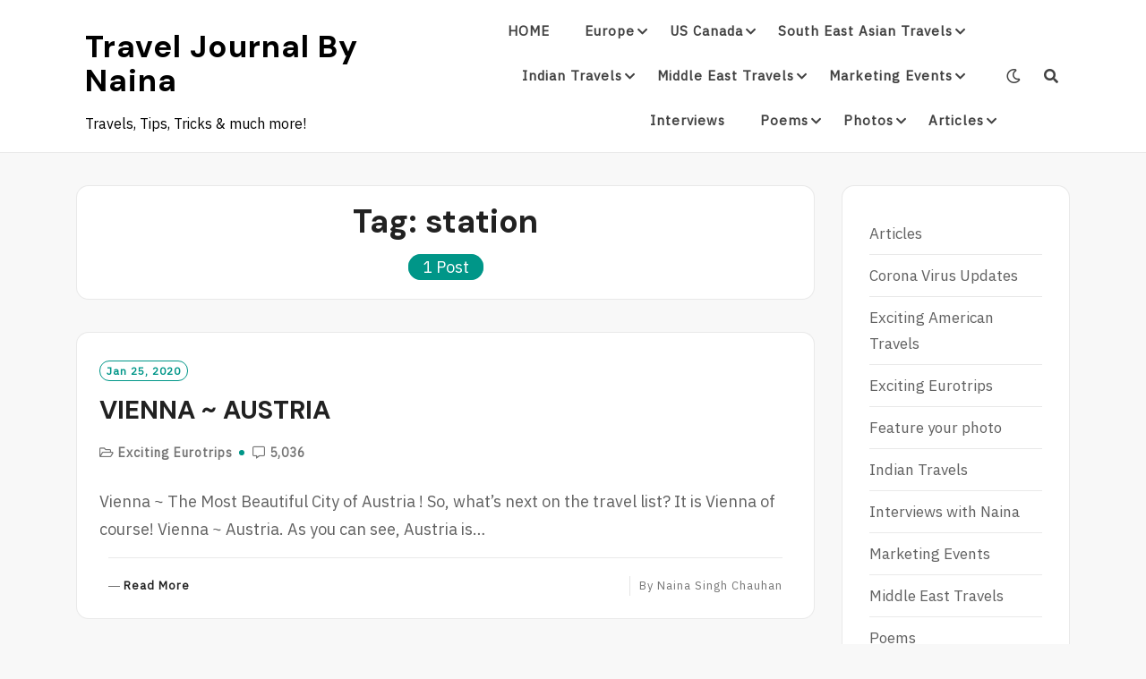

--- FILE ---
content_type: text/html; charset=UTF-8
request_url: https://www.travfashjourno.com/tag/station/
body_size: 14795
content:
<!DOCTYPE html>
<html lang="en">
<head>
<meta charset="UTF-8">
<meta name="viewport" content="width=device-width, initial-scale=1">
<link rel="profile" href="http://gmpg.org/xfn/11">
<link rel="pingback" href="https://www.travfashjourno.com/xmlrpc.php">

<meta name='robots' content='index, follow, max-image-preview:large, max-snippet:-1, max-video-preview:-1' />
	<style>img:is([sizes="auto" i], [sizes^="auto," i]) { contain-intrinsic-size: 3000px 1500px }</style>
	
	<!-- This site is optimized with the Yoast SEO plugin v25.7 - https://yoast.com/wordpress/plugins/seo/ -->
	<title>station Archives - Travel Journal by Naina</title>
	<link rel="canonical" href="https://www.travfashjourno.com/tag/station/" />
	<meta property="og:locale" content="en_US" />
	<meta property="og:type" content="article" />
	<meta property="og:title" content="station Archives - Travel Journal by Naina" />
	<meta property="og:url" content="https://www.travfashjourno.com/tag/station/" />
	<meta property="og:site_name" content="Travel Journal by Naina" />
	<meta name="twitter:card" content="summary_large_image" />
	<meta name="twitter:site" content="@nainasinghchau2" />
	<script type="application/ld+json" class="yoast-schema-graph">{"@context":"https://schema.org","@graph":[{"@type":"CollectionPage","@id":"https://www.travfashjourno.com/tag/station/","url":"https://www.travfashjourno.com/tag/station/","name":"station Archives - Travel Journal by Naina","isPartOf":{"@id":"https://www.travfashjourno.com/#website"},"breadcrumb":{"@id":"https://www.travfashjourno.com/tag/station/#breadcrumb"},"inLanguage":"en"},{"@type":"BreadcrumbList","@id":"https://www.travfashjourno.com/tag/station/#breadcrumb","itemListElement":[{"@type":"ListItem","position":1,"name":"Home","item":"https://www.travfashjourno.com/"},{"@type":"ListItem","position":2,"name":"station"}]},{"@type":"WebSite","@id":"https://www.travfashjourno.com/#website","url":"https://www.travfashjourno.com/","name":"Travel Journal by Naina","description":"Travels, Tips, Tricks &amp; much more!","publisher":{"@id":"https://www.travfashjourno.com/#/schema/person/4264e6aec44807bc1350f4b078dfad8b"},"potentialAction":[{"@type":"SearchAction","target":{"@type":"EntryPoint","urlTemplate":"https://www.travfashjourno.com/?s={search_term_string}"},"query-input":{"@type":"PropertyValueSpecification","valueRequired":true,"valueName":"search_term_string"}}],"inLanguage":"en"},{"@type":["Person","Organization"],"@id":"https://www.travfashjourno.com/#/schema/person/4264e6aec44807bc1350f4b078dfad8b","name":"Naina Singh Chauhan","image":{"@type":"ImageObject","inLanguage":"en","@id":"https://www.travfashjourno.com/#/schema/person/image/","url":"https://www.travfashjourno.com/wp-content/uploads/2022/08/naina.jpg","contentUrl":"https://www.travfashjourno.com/wp-content/uploads/2022/08/naina.jpg","width":640,"height":640,"caption":"Naina Singh Chauhan"},"logo":{"@id":"https://www.travfashjourno.com/#/schema/person/image/"},"sameAs":["https://www.travfashjourno.com/","https://www.facebook.com/my.picturesque.clicks","https://instagram.com/travfashjourno","https://www.linkedin.com/in/nainachauhan","https://x.com/https://www.twitter.com/nainasinghchau2"]}]}</script>
	<!-- / Yoast SEO plugin. -->


<link rel='dns-prefetch' href='//www.googletagmanager.com' />
<link rel='dns-prefetch' href='//fonts.googleapis.com' />
<link rel='dns-prefetch' href='//pagead2.googlesyndication.com' />
<link rel="alternate" type="application/rss+xml" title="Travel Journal by Naina &raquo; Feed" href="https://www.travfashjourno.com/feed/" />
<link rel="alternate" type="application/rss+xml" title="Travel Journal by Naina &raquo; Comments Feed" href="https://www.travfashjourno.com/comments/feed/" />
<link rel="alternate" type="application/rss+xml" title="Travel Journal by Naina &raquo; station Tag Feed" href="https://www.travfashjourno.com/tag/station/feed/" />
<script type="text/javascript">
/* <![CDATA[ */
window._wpemojiSettings = {"baseUrl":"https:\/\/s.w.org\/images\/core\/emoji\/15.0.3\/72x72\/","ext":".png","svgUrl":"https:\/\/s.w.org\/images\/core\/emoji\/15.0.3\/svg\/","svgExt":".svg","source":{"concatemoji":"https:\/\/www.travfashjourno.com\/wp-includes\/js\/wp-emoji-release.min.js?ver=6.7.4"}};
/*! This file is auto-generated */
!function(i,n){var o,s,e;function c(e){try{var t={supportTests:e,timestamp:(new Date).valueOf()};sessionStorage.setItem(o,JSON.stringify(t))}catch(e){}}function p(e,t,n){e.clearRect(0,0,e.canvas.width,e.canvas.height),e.fillText(t,0,0);var t=new Uint32Array(e.getImageData(0,0,e.canvas.width,e.canvas.height).data),r=(e.clearRect(0,0,e.canvas.width,e.canvas.height),e.fillText(n,0,0),new Uint32Array(e.getImageData(0,0,e.canvas.width,e.canvas.height).data));return t.every(function(e,t){return e===r[t]})}function u(e,t,n){switch(t){case"flag":return n(e,"\ud83c\udff3\ufe0f\u200d\u26a7\ufe0f","\ud83c\udff3\ufe0f\u200b\u26a7\ufe0f")?!1:!n(e,"\ud83c\uddfa\ud83c\uddf3","\ud83c\uddfa\u200b\ud83c\uddf3")&&!n(e,"\ud83c\udff4\udb40\udc67\udb40\udc62\udb40\udc65\udb40\udc6e\udb40\udc67\udb40\udc7f","\ud83c\udff4\u200b\udb40\udc67\u200b\udb40\udc62\u200b\udb40\udc65\u200b\udb40\udc6e\u200b\udb40\udc67\u200b\udb40\udc7f");case"emoji":return!n(e,"\ud83d\udc26\u200d\u2b1b","\ud83d\udc26\u200b\u2b1b")}return!1}function f(e,t,n){var r="undefined"!=typeof WorkerGlobalScope&&self instanceof WorkerGlobalScope?new OffscreenCanvas(300,150):i.createElement("canvas"),a=r.getContext("2d",{willReadFrequently:!0}),o=(a.textBaseline="top",a.font="600 32px Arial",{});return e.forEach(function(e){o[e]=t(a,e,n)}),o}function t(e){var t=i.createElement("script");t.src=e,t.defer=!0,i.head.appendChild(t)}"undefined"!=typeof Promise&&(o="wpEmojiSettingsSupports",s=["flag","emoji"],n.supports={everything:!0,everythingExceptFlag:!0},e=new Promise(function(e){i.addEventListener("DOMContentLoaded",e,{once:!0})}),new Promise(function(t){var n=function(){try{var e=JSON.parse(sessionStorage.getItem(o));if("object"==typeof e&&"number"==typeof e.timestamp&&(new Date).valueOf()<e.timestamp+604800&&"object"==typeof e.supportTests)return e.supportTests}catch(e){}return null}();if(!n){if("undefined"!=typeof Worker&&"undefined"!=typeof OffscreenCanvas&&"undefined"!=typeof URL&&URL.createObjectURL&&"undefined"!=typeof Blob)try{var e="postMessage("+f.toString()+"("+[JSON.stringify(s),u.toString(),p.toString()].join(",")+"));",r=new Blob([e],{type:"text/javascript"}),a=new Worker(URL.createObjectURL(r),{name:"wpTestEmojiSupports"});return void(a.onmessage=function(e){c(n=e.data),a.terminate(),t(n)})}catch(e){}c(n=f(s,u,p))}t(n)}).then(function(e){for(var t in e)n.supports[t]=e[t],n.supports.everything=n.supports.everything&&n.supports[t],"flag"!==t&&(n.supports.everythingExceptFlag=n.supports.everythingExceptFlag&&n.supports[t]);n.supports.everythingExceptFlag=n.supports.everythingExceptFlag&&!n.supports.flag,n.DOMReady=!1,n.readyCallback=function(){n.DOMReady=!0}}).then(function(){return e}).then(function(){var e;n.supports.everything||(n.readyCallback(),(e=n.source||{}).concatemoji?t(e.concatemoji):e.wpemoji&&e.twemoji&&(t(e.twemoji),t(e.wpemoji)))}))}((window,document),window._wpemojiSettings);
/* ]]> */
</script>
<style id='wp-emoji-styles-inline-css' type='text/css'>

	img.wp-smiley, img.emoji {
		display: inline !important;
		border: none !important;
		box-shadow: none !important;
		height: 1em !important;
		width: 1em !important;
		margin: 0 0.07em !important;
		vertical-align: -0.1em !important;
		background: none !important;
		padding: 0 !important;
	}
</style>
<link rel='stylesheet' id='wp-block-library-css' href='https://www.travfashjourno.com/wp-includes/css/dist/block-library/style.min.css?ver=6.7.4' type='text/css' media='all' />
<style id='classic-theme-styles-inline-css' type='text/css'>
/*! This file is auto-generated */
.wp-block-button__link{color:#fff;background-color:#32373c;border-radius:9999px;box-shadow:none;text-decoration:none;padding:calc(.667em + 2px) calc(1.333em + 2px);font-size:1.125em}.wp-block-file__button{background:#32373c;color:#fff;text-decoration:none}
</style>
<style id='global-styles-inline-css' type='text/css'>
:root{--wp--preset--aspect-ratio--square: 1;--wp--preset--aspect-ratio--4-3: 4/3;--wp--preset--aspect-ratio--3-4: 3/4;--wp--preset--aspect-ratio--3-2: 3/2;--wp--preset--aspect-ratio--2-3: 2/3;--wp--preset--aspect-ratio--16-9: 16/9;--wp--preset--aspect-ratio--9-16: 9/16;--wp--preset--color--black: #000000;--wp--preset--color--cyan-bluish-gray: #abb8c3;--wp--preset--color--white: #ffffff;--wp--preset--color--pale-pink: #f78da7;--wp--preset--color--vivid-red: #cf2e2e;--wp--preset--color--luminous-vivid-orange: #ff6900;--wp--preset--color--luminous-vivid-amber: #fcb900;--wp--preset--color--light-green-cyan: #7bdcb5;--wp--preset--color--vivid-green-cyan: #00d084;--wp--preset--color--pale-cyan-blue: #8ed1fc;--wp--preset--color--vivid-cyan-blue: #0693e3;--wp--preset--color--vivid-purple: #9b51e0;--wp--preset--gradient--vivid-cyan-blue-to-vivid-purple: linear-gradient(135deg,rgba(6,147,227,1) 0%,rgb(155,81,224) 100%);--wp--preset--gradient--light-green-cyan-to-vivid-green-cyan: linear-gradient(135deg,rgb(122,220,180) 0%,rgb(0,208,130) 100%);--wp--preset--gradient--luminous-vivid-amber-to-luminous-vivid-orange: linear-gradient(135deg,rgba(252,185,0,1) 0%,rgba(255,105,0,1) 100%);--wp--preset--gradient--luminous-vivid-orange-to-vivid-red: linear-gradient(135deg,rgba(255,105,0,1) 0%,rgb(207,46,46) 100%);--wp--preset--gradient--very-light-gray-to-cyan-bluish-gray: linear-gradient(135deg,rgb(238,238,238) 0%,rgb(169,184,195) 100%);--wp--preset--gradient--cool-to-warm-spectrum: linear-gradient(135deg,rgb(74,234,220) 0%,rgb(151,120,209) 20%,rgb(207,42,186) 40%,rgb(238,44,130) 60%,rgb(251,105,98) 80%,rgb(254,248,76) 100%);--wp--preset--gradient--blush-light-purple: linear-gradient(135deg,rgb(255,206,236) 0%,rgb(152,150,240) 100%);--wp--preset--gradient--blush-bordeaux: linear-gradient(135deg,rgb(254,205,165) 0%,rgb(254,45,45) 50%,rgb(107,0,62) 100%);--wp--preset--gradient--luminous-dusk: linear-gradient(135deg,rgb(255,203,112) 0%,rgb(199,81,192) 50%,rgb(65,88,208) 100%);--wp--preset--gradient--pale-ocean: linear-gradient(135deg,rgb(255,245,203) 0%,rgb(182,227,212) 50%,rgb(51,167,181) 100%);--wp--preset--gradient--electric-grass: linear-gradient(135deg,rgb(202,248,128) 0%,rgb(113,206,126) 100%);--wp--preset--gradient--midnight: linear-gradient(135deg,rgb(2,3,129) 0%,rgb(40,116,252) 100%);--wp--preset--font-size--small: 13px;--wp--preset--font-size--medium: 20px;--wp--preset--font-size--large: 36px;--wp--preset--font-size--x-large: 42px;--wp--preset--spacing--20: 0.44rem;--wp--preset--spacing--30: 0.67rem;--wp--preset--spacing--40: 1rem;--wp--preset--spacing--50: 1.5rem;--wp--preset--spacing--60: 2.25rem;--wp--preset--spacing--70: 3.38rem;--wp--preset--spacing--80: 5.06rem;--wp--preset--shadow--natural: 6px 6px 9px rgba(0, 0, 0, 0.2);--wp--preset--shadow--deep: 12px 12px 50px rgba(0, 0, 0, 0.4);--wp--preset--shadow--sharp: 6px 6px 0px rgba(0, 0, 0, 0.2);--wp--preset--shadow--outlined: 6px 6px 0px -3px rgba(255, 255, 255, 1), 6px 6px rgba(0, 0, 0, 1);--wp--preset--shadow--crisp: 6px 6px 0px rgba(0, 0, 0, 1);}:where(.is-layout-flex){gap: 0.5em;}:where(.is-layout-grid){gap: 0.5em;}body .is-layout-flex{display: flex;}.is-layout-flex{flex-wrap: wrap;align-items: center;}.is-layout-flex > :is(*, div){margin: 0;}body .is-layout-grid{display: grid;}.is-layout-grid > :is(*, div){margin: 0;}:where(.wp-block-columns.is-layout-flex){gap: 2em;}:where(.wp-block-columns.is-layout-grid){gap: 2em;}:where(.wp-block-post-template.is-layout-flex){gap: 1.25em;}:where(.wp-block-post-template.is-layout-grid){gap: 1.25em;}.has-black-color{color: var(--wp--preset--color--black) !important;}.has-cyan-bluish-gray-color{color: var(--wp--preset--color--cyan-bluish-gray) !important;}.has-white-color{color: var(--wp--preset--color--white) !important;}.has-pale-pink-color{color: var(--wp--preset--color--pale-pink) !important;}.has-vivid-red-color{color: var(--wp--preset--color--vivid-red) !important;}.has-luminous-vivid-orange-color{color: var(--wp--preset--color--luminous-vivid-orange) !important;}.has-luminous-vivid-amber-color{color: var(--wp--preset--color--luminous-vivid-amber) !important;}.has-light-green-cyan-color{color: var(--wp--preset--color--light-green-cyan) !important;}.has-vivid-green-cyan-color{color: var(--wp--preset--color--vivid-green-cyan) !important;}.has-pale-cyan-blue-color{color: var(--wp--preset--color--pale-cyan-blue) !important;}.has-vivid-cyan-blue-color{color: var(--wp--preset--color--vivid-cyan-blue) !important;}.has-vivid-purple-color{color: var(--wp--preset--color--vivid-purple) !important;}.has-black-background-color{background-color: var(--wp--preset--color--black) !important;}.has-cyan-bluish-gray-background-color{background-color: var(--wp--preset--color--cyan-bluish-gray) !important;}.has-white-background-color{background-color: var(--wp--preset--color--white) !important;}.has-pale-pink-background-color{background-color: var(--wp--preset--color--pale-pink) !important;}.has-vivid-red-background-color{background-color: var(--wp--preset--color--vivid-red) !important;}.has-luminous-vivid-orange-background-color{background-color: var(--wp--preset--color--luminous-vivid-orange) !important;}.has-luminous-vivid-amber-background-color{background-color: var(--wp--preset--color--luminous-vivid-amber) !important;}.has-light-green-cyan-background-color{background-color: var(--wp--preset--color--light-green-cyan) !important;}.has-vivid-green-cyan-background-color{background-color: var(--wp--preset--color--vivid-green-cyan) !important;}.has-pale-cyan-blue-background-color{background-color: var(--wp--preset--color--pale-cyan-blue) !important;}.has-vivid-cyan-blue-background-color{background-color: var(--wp--preset--color--vivid-cyan-blue) !important;}.has-vivid-purple-background-color{background-color: var(--wp--preset--color--vivid-purple) !important;}.has-black-border-color{border-color: var(--wp--preset--color--black) !important;}.has-cyan-bluish-gray-border-color{border-color: var(--wp--preset--color--cyan-bluish-gray) !important;}.has-white-border-color{border-color: var(--wp--preset--color--white) !important;}.has-pale-pink-border-color{border-color: var(--wp--preset--color--pale-pink) !important;}.has-vivid-red-border-color{border-color: var(--wp--preset--color--vivid-red) !important;}.has-luminous-vivid-orange-border-color{border-color: var(--wp--preset--color--luminous-vivid-orange) !important;}.has-luminous-vivid-amber-border-color{border-color: var(--wp--preset--color--luminous-vivid-amber) !important;}.has-light-green-cyan-border-color{border-color: var(--wp--preset--color--light-green-cyan) !important;}.has-vivid-green-cyan-border-color{border-color: var(--wp--preset--color--vivid-green-cyan) !important;}.has-pale-cyan-blue-border-color{border-color: var(--wp--preset--color--pale-cyan-blue) !important;}.has-vivid-cyan-blue-border-color{border-color: var(--wp--preset--color--vivid-cyan-blue) !important;}.has-vivid-purple-border-color{border-color: var(--wp--preset--color--vivid-purple) !important;}.has-vivid-cyan-blue-to-vivid-purple-gradient-background{background: var(--wp--preset--gradient--vivid-cyan-blue-to-vivid-purple) !important;}.has-light-green-cyan-to-vivid-green-cyan-gradient-background{background: var(--wp--preset--gradient--light-green-cyan-to-vivid-green-cyan) !important;}.has-luminous-vivid-amber-to-luminous-vivid-orange-gradient-background{background: var(--wp--preset--gradient--luminous-vivid-amber-to-luminous-vivid-orange) !important;}.has-luminous-vivid-orange-to-vivid-red-gradient-background{background: var(--wp--preset--gradient--luminous-vivid-orange-to-vivid-red) !important;}.has-very-light-gray-to-cyan-bluish-gray-gradient-background{background: var(--wp--preset--gradient--very-light-gray-to-cyan-bluish-gray) !important;}.has-cool-to-warm-spectrum-gradient-background{background: var(--wp--preset--gradient--cool-to-warm-spectrum) !important;}.has-blush-light-purple-gradient-background{background: var(--wp--preset--gradient--blush-light-purple) !important;}.has-blush-bordeaux-gradient-background{background: var(--wp--preset--gradient--blush-bordeaux) !important;}.has-luminous-dusk-gradient-background{background: var(--wp--preset--gradient--luminous-dusk) !important;}.has-pale-ocean-gradient-background{background: var(--wp--preset--gradient--pale-ocean) !important;}.has-electric-grass-gradient-background{background: var(--wp--preset--gradient--electric-grass) !important;}.has-midnight-gradient-background{background: var(--wp--preset--gradient--midnight) !important;}.has-small-font-size{font-size: var(--wp--preset--font-size--small) !important;}.has-medium-font-size{font-size: var(--wp--preset--font-size--medium) !important;}.has-large-font-size{font-size: var(--wp--preset--font-size--large) !important;}.has-x-large-font-size{font-size: var(--wp--preset--font-size--x-large) !important;}
:where(.wp-block-post-template.is-layout-flex){gap: 1.25em;}:where(.wp-block-post-template.is-layout-grid){gap: 1.25em;}
:where(.wp-block-columns.is-layout-flex){gap: 2em;}:where(.wp-block-columns.is-layout-grid){gap: 2em;}
:root :where(.wp-block-pullquote){font-size: 1.5em;line-height: 1.6;}
</style>
<link rel='stylesheet' id='neel-fontawesome-style-css' href='https://www.travfashjourno.com/wp-content/themes/neel/assets/font-awesome/css/all.min.css?ver=6.7.4' type='text/css' media='all' />
<link rel='stylesheet' id='neel-slick-slider-css-css' href='https://www.travfashjourno.com/wp-content/themes/neel/assets/slick/slick.css?ver=6.7.4' type='text/css' media='all' />
<link rel='stylesheet' id='neel-style-css' href='https://www.travfashjourno.com/wp-content/themes/neel/style.css?ver=6.7.4' type='text/css' media='all' />
<link crossorigin="anonymous" rel='stylesheet' id='neel-google-fonts-css' href='https://fonts.googleapis.com/css?family=IBM+Plex+Sans%7CDM+Sans%3A400%2C700&#038;subset=greek%2Ccyrillic%2Clatin-ext' type='text/css' media='all' />
<style id='akismet-widget-style-inline-css' type='text/css'>

			.a-stats {
				--akismet-color-mid-green: #357b49;
				--akismet-color-white: #fff;
				--akismet-color-light-grey: #f6f7f7;

				max-width: 350px;
				width: auto;
			}

			.a-stats * {
				all: unset;
				box-sizing: border-box;
			}

			.a-stats strong {
				font-weight: 600;
			}

			.a-stats a.a-stats__link,
			.a-stats a.a-stats__link:visited,
			.a-stats a.a-stats__link:active {
				background: var(--akismet-color-mid-green);
				border: none;
				box-shadow: none;
				border-radius: 8px;
				color: var(--akismet-color-white);
				cursor: pointer;
				display: block;
				font-family: -apple-system, BlinkMacSystemFont, 'Segoe UI', 'Roboto', 'Oxygen-Sans', 'Ubuntu', 'Cantarell', 'Helvetica Neue', sans-serif;
				font-weight: 500;
				padding: 12px;
				text-align: center;
				text-decoration: none;
				transition: all 0.2s ease;
			}

			/* Extra specificity to deal with TwentyTwentyOne focus style */
			.widget .a-stats a.a-stats__link:focus {
				background: var(--akismet-color-mid-green);
				color: var(--akismet-color-white);
				text-decoration: none;
			}

			.a-stats a.a-stats__link:hover {
				filter: brightness(110%);
				box-shadow: 0 4px 12px rgba(0, 0, 0, 0.06), 0 0 2px rgba(0, 0, 0, 0.16);
			}

			.a-stats .count {
				color: var(--akismet-color-white);
				display: block;
				font-size: 1.5em;
				line-height: 1.4;
				padding: 0 13px;
				white-space: nowrap;
			}
		
</style>
<script type="text/javascript" src="https://www.travfashjourno.com/wp-includes/js/jquery/jquery.min.js?ver=3.7.1" id="jquery-core-js"></script>
<script type="text/javascript" src="https://www.travfashjourno.com/wp-includes/js/jquery/jquery-migrate.min.js?ver=3.4.1" id="jquery-migrate-js"></script>

<!-- Google tag (gtag.js) snippet added by Site Kit -->
<!-- Google Analytics snippet added by Site Kit -->
<script type="text/javascript" src="https://www.googletagmanager.com/gtag/js?id=G-T13QKFH67C" id="google_gtagjs-js" async></script>
<script type="text/javascript" id="google_gtagjs-js-after">
/* <![CDATA[ */
window.dataLayer = window.dataLayer || [];function gtag(){dataLayer.push(arguments);}
gtag("set","linker",{"domains":["www.travfashjourno.com"]});
gtag("js", new Date());
gtag("set", "developer_id.dZTNiMT", true);
gtag("config", "G-T13QKFH67C");
/* ]]> */
</script>
<link rel="https://api.w.org/" href="https://www.travfashjourno.com/wp-json/" /><link rel="alternate" title="JSON" type="application/json" href="https://www.travfashjourno.com/wp-json/wp/v2/tags/146" /><link rel="EditURI" type="application/rsd+xml" title="RSD" href="https://www.travfashjourno.com/xmlrpc.php?rsd" />
<meta name="generator" content="WordPress 6.7.4" />
<meta name="generator" content="Site Kit by Google 1.159.0" />	<!--Customizer CSS-->
	<style type="text/css">
					.site-banner-image {
				background: url(https://www.travfashjourno.com/wp-content/themes/neel/assets/images/header.jpg) no-repeat scroll top;
				background-size: cover;
				background-position: center;
				height: 700px;
			}
			@media (min-width: 300px) and (max-width: 359px ) {
				.site-banner-image {
					height: 112px;
				}
			}
			@media (min-width: 360px) and (max-width: 767px ) {
				.site-banner-image {
					height: 125px;
				}
			}
			@media (min-width: 768px) and (max-width: 979px ) {
				.site-banner-image {
					height: 268px;
				}
			}
			@media (min-width: 980px) and (max-width: 1279px ){
				.site-banner-image {
					height: 343px;
				}
			}
			@media (min-width: 1280px) and (max-width: 1365px ){
				.site-banner-image {
					height: 448px;
				}
			}
				@media (min-width: 1366px) and (max-width: 1439px ){
				.site-banner-image {
					height: 478px;
				}
			}
				@media (min-width: 1440px) and (max-width: 1599px ) {
				.site-banner-image {
					height: 503px;
				}
			}
			@media (min-width: 1600px) and (max-width: 1919px ) {
				.site-banner-image {
					height: 560px;
				}
			}
			@media (min-width: 1920px) and (max-width: 2559px ) {
				.site-banner-image {
					height: 672px;
				}
			}
			@media (min-width: 2560px)  and (max-width: 2879px ) {
				.site-banner-image {
					height: 896px;
				}
			}
			@media (min-width: 2880px) {
				.site-banner-image {
					height: 1007px;
				}
			}
			.site-banner-image {
				-webkit-box-shadow: 0px 0px 2px 1px rgba(182,182,182,0.3);
		    	-moz-box-shadow: 0px 0px 2px 1px rgba(182,182,182,0.3);
		    	-o-box-shadow: 0px 0px 2px 1px rgba(182,182,182,0.3);
		    	box-shadow: 0px 0px 2px 1px rgba(182,182,182,0.3);
			}
				
					.banner-title,
			.banner-subtitle,
			.neel-dark-theme .banner-title,
			.neel-dark-theme .banner-subtitle {
				color: #ffffff;
			}
			.slider-post .headtext-style1,.site-slider-banner .slider-post .slider-top-cat a, .site-slider-banner .slider-post .slider-top-cat a:visited,
			.slider-post .headtext-style1 a, .slider-post .headtext-style1 a:visited, .slider-post .headtext-style1 a:hover, .slider-post .headtext-style1 .slider-top-cat .top-cat-links,.slider-post .headtext-style1 a, .slider-post .headtext-style1 a:visited, .slider-post .headtext-style1 a:hover, .slider-post .headtext-style1 .slider-top-cat .top-cat-links,.headtext-style1 .read-more .read-more-link {
				color: #ffffff;
			}
			.headtext-style1 .read-more .read-more-link {
				border-color: #ffffff;
			}
					</style>
	<!--/Customizer CSS-->
<meta name="google-site-verification" content="LDJIrO1IXRUUhkPSzbiWUlyMUlLwr6pLhaRxkp6H5m0">
<!-- Google AdSense meta tags added by Site Kit -->
<meta name="google-adsense-platform-account" content="ca-host-pub-2644536267352236">
<meta name="google-adsense-platform-domain" content="sitekit.withgoogle.com">
<!-- End Google AdSense meta tags added by Site Kit -->
	<style type="text/css">
		.site-title a, .site-title a:visited, .site-title a:hover, .site-title a:focus, .site-description {
			color: #000000;
		}
		body {
			font-family: 'IBM Plex Sans',sans-serif;
		}
		h1,h2,h3,h4,h5,h6 {
			font-family: 'DM Sans',serif;
			font-weight: 700;
		}
		@media all and (max-width:  991px) {
			.one-container .main-navigation .primary-menu-list {
				background-color:  #f8f8f8;
			}
		}
		.one-container .main-navigation ul ul {
			background-color:  #f8f8f8;
		}
	</style>
	<!-- There is no amphtml version available for this URL. -->
<!-- Google Tag Manager snippet added by Site Kit -->
<script type="text/javascript">
/* <![CDATA[ */

			( function( w, d, s, l, i ) {
				w[l] = w[l] || [];
				w[l].push( {'gtm.start': new Date().getTime(), event: 'gtm.js'} );
				var f = d.getElementsByTagName( s )[0],
					j = d.createElement( s ), dl = l != 'dataLayer' ? '&l=' + l : '';
				j.async = true;
				j.src = 'https://www.googletagmanager.com/gtm.js?id=' + i + dl;
				f.parentNode.insertBefore( j, f );
			} )( window, document, 'script', 'dataLayer', 'GTM-P372R3S' );
			
/* ]]> */
</script>

<!-- End Google Tag Manager snippet added by Site Kit -->

<!-- Google AdSense snippet added by Site Kit -->
<script type="text/javascript" async="async" src="https://pagead2.googlesyndication.com/pagead/js/adsbygoogle.js?client=ca-pub-6465192260420505&amp;host=ca-host-pub-2644536267352236" crossorigin="anonymous"></script>

<!-- End Google AdSense snippet added by Site Kit -->
<link rel="icon" href="https://www.travfashjourno.com/wp-content/uploads/2020/06/cropped-TRAV-FASH-JOURNO-1-1-1-1-1-1-32x32.png" sizes="32x32" />
<link rel="icon" href="https://www.travfashjourno.com/wp-content/uploads/2020/06/cropped-TRAV-FASH-JOURNO-1-1-1-1-1-1-192x192.png" sizes="192x192" />
<link rel="apple-touch-icon" href="https://www.travfashjourno.com/wp-content/uploads/2020/06/cropped-TRAV-FASH-JOURNO-1-1-1-1-1-1-180x180.png" />
<meta name="msapplication-TileImage" content="https://www.travfashjourno.com/wp-content/uploads/2020/06/cropped-TRAV-FASH-JOURNO-1-1-1-1-1-1-270x270.png" />
</head>

<body class="archive tag tag-station tag-146 hfeed bordered-box">
		<!-- Google Tag Manager (noscript) snippet added by Site Kit -->
		<noscript>
			<iframe src="https://www.googletagmanager.com/ns.html?id=GTM-P372R3S" height="0" width="0" style="display:none;visibility:hidden"></iframe>
		</noscript>
		<!-- End Google Tag Manager (noscript) snippet added by Site Kit -->
		<div id="page" class="site">
	<a class="skip-link screen-reader-text" href="#content">Skip to content</a>

	
	<header id="masthead" class="site-header" role="banner">
		<nav id="site-navigation" class="main-navigation" role="navigation">
	<div class="container">
		<div class="site-branding">
			
<h1 class="site-title"><a href="https://www.travfashjourno.com/" rel="home">Travel Journal by Naina</a></h1>
	<p class="site-description">Travels, Tips, Tricks &amp; much more!</p>
				</div><!-- site-branding -->

		<button class="menu-toggle" aria-controls="primary-menu" aria-expanded="false"><span class="menu-button">
			Menu</span>
		</button>

		<div class="primary-menu-list">

			<ul id="primary-menu" class="primary-menu"><li id="menu-item-1887" class="menu-item menu-item-type-post_type menu-item-object-page menu-item-home menu-item-1887"><a href="https://www.travfashjourno.com/exciting-travel-destinations/">HOME</a></li>
<li id="menu-item-1744" class="menu-item menu-item-type-taxonomy menu-item-object-category menu-item-has-children menu-item-1744"><a href="https://www.travfashjourno.com/category/exciting-eurotrips/">Europe</a>
<ul class="sub-menu">
	<li id="menu-item-1888" class="menu-item menu-item-type-post_type menu-item-object-post menu-item-1888"><a href="https://www.travfashjourno.com/exciting-eurotrips/things-to-do-in-lisbon-portugal/">Things to do in Lisbon</a></li>
	<li id="menu-item-1891" class="menu-item menu-item-type-post_type menu-item-object-post menu-item-has-children menu-item-1891"><a href="https://www.travfashjourno.com/exciting-eurotrips/copenhagen-the-jewel-of-denmark/">Copenhagen the heart of Denmark</a>
	<ul class="sub-menu">
		<li id="menu-item-1890" class="menu-item menu-item-type-post_type menu-item-object-post menu-item-1890"><a href="https://www.travfashjourno.com/exciting-eurotrips/copenhagen-city-guide/">Copenhagen City Guide</a></li>
	</ul>
</li>
	<li id="menu-item-1889" class="menu-item menu-item-type-post_type menu-item-object-post menu-item-1889"><a href="https://www.travfashjourno.com/exciting-eurotrips/places-to-see-in-budapest/">Places to see in Budapest</a></li>
	<li id="menu-item-1895" class="menu-item menu-item-type-post_type menu-item-object-post menu-item-has-children menu-item-1895"><a href="https://www.travfashjourno.com/exciting-eurotrips/berlin-travel-in-germany/">Berlin travel in Germany</a>
	<ul class="sub-menu">
		<li id="menu-item-1898" class="menu-item menu-item-type-post_type menu-item-object-post menu-item-1898"><a href="https://www.travfashjourno.com/exciting-eurotrips/the-jewels-of-berlin/">Germany&#8217;s 3 Best Jewels!</a></li>
		<li id="menu-item-1909" class="menu-item menu-item-type-post_type menu-item-object-post menu-item-1909"><a href="https://www.travfashjourno.com/exciting-eurotrips/the-berlin-zoo/">The Berlin Zoo</a></li>
	</ul>
</li>
	<li id="menu-item-1910" class="menu-item menu-item-type-post_type menu-item-object-post menu-item-has-children menu-item-1910"><a href="https://www.travfashjourno.com/exciting-eurotrips/vienna-austria/">VIENNA ~ AUSTRIA</a>
	<ul class="sub-menu">
		<li id="menu-item-1911" class="menu-item menu-item-type-post_type menu-item-object-post menu-item-1911"><a href="https://www.travfashjourno.com/exciting-eurotrips/vienna-sight-see-walk/">Vienna Sight-See &#038; Walk!</a></li>
		<li id="menu-item-1894" class="menu-item menu-item-type-post_type menu-item-object-post menu-item-1894"><a href="https://www.travfashjourno.com/exciting-eurotrips/vienna-in-austria/">Vienna in Austria</a></li>
		<li id="menu-item-1907" class="menu-item menu-item-type-post_type menu-item-object-post menu-item-1907"><a href="https://www.travfashjourno.com/exciting-eurotrips/history-and-attraction-of-vienna/">History and attractions of Vienna</a></li>
	</ul>
</li>
	<li id="menu-item-1896" class="menu-item menu-item-type-post_type menu-item-object-post menu-item-has-children menu-item-1896"><a href="https://www.travfashjourno.com/exciting-eurotrips/dubrovnik-croatia/">Dubrovnik ~ Croatia</a>
	<ul class="sub-menu">
		<li id="menu-item-1906" class="menu-item menu-item-type-post_type menu-item-object-post menu-item-1906"><a href="https://www.travfashjourno.com/exciting-eurotrips/island-near-dubrovnik/">Island near Dubrovnik</a></li>
		<li id="menu-item-1899" class="menu-item menu-item-type-post_type menu-item-object-post menu-item-1899"><a href="https://www.travfashjourno.com/exciting-eurotrips/kings-landing-game-of-thrones/">Kings Landing &#8230; Let&#8217;s peak inside?</a></li>
		<li id="menu-item-1897" class="menu-item menu-item-type-post_type menu-item-object-post menu-item-1897"><a href="https://www.travfashjourno.com/exciting-eurotrips/dubrovnik-old-town-got-style/">Dubrovnik Old Town – GOT Style</a></li>
	</ul>
</li>
	<li id="menu-item-1908" class="menu-item menu-item-type-post_type menu-item-object-post menu-item-has-children menu-item-1908"><a href="https://www.travfashjourno.com/exciting-eurotrips/serbia-broke-from-yugoslavia/">Serbia broke from Yugoslavia</a>
	<ul class="sub-menu">
		<li id="menu-item-1900" class="menu-item menu-item-type-post_type menu-item-object-post menu-item-1900"><a href="https://www.travfashjourno.com/exciting-eurotrips/novi-sad-sweet-serbia/">Novi Sad Sweet of Serbia</a></li>
	</ul>
</li>
	<li id="menu-item-1902" class="menu-item menu-item-type-post_type menu-item-object-post menu-item-has-children menu-item-1902"><a href="https://www.travfashjourno.com/exciting-eurotrips/visit-prague-best-city-europe/">Visit Prague in Europe</a>
	<ul class="sub-menu">
		<li id="menu-item-1903" class="menu-item menu-item-type-post_type menu-item-object-post menu-item-1903"><a href="https://www.travfashjourno.com/exciting-eurotrips/prague-famous-attractions/">Prague famous attractions</a></li>
		<li id="menu-item-1892" class="menu-item menu-item-type-post_type menu-item-object-post menu-item-1892"><a href="https://www.travfashjourno.com/exciting-eurotrips/my-flight-to-prague/">My Flight to Prague</a></li>
		<li id="menu-item-1901" class="menu-item menu-item-type-post_type menu-item-object-post menu-item-1901"><a href="https://www.travfashjourno.com/exciting-eurotrips/prague-best-hotel-to-stay/">Prague – Hotels to Stay?</a></li>
		<li id="menu-item-1893" class="menu-item menu-item-type-post_type menu-item-object-post menu-item-1893"><a href="https://www.travfashjourno.com/exciting-eurotrips/fashionable-prague/">Fashionable Prague</a></li>
		<li id="menu-item-1905" class="menu-item menu-item-type-post_type menu-item-object-post menu-item-1905"><a href="https://www.travfashjourno.com/exciting-eurotrips/which-all-places-to-visit-in-prague/">Best places to visit in Prague</a></li>
		<li id="menu-item-1904" class="menu-item menu-item-type-post_type menu-item-object-post menu-item-1904"><a href="https://www.travfashjourno.com/exciting-eurotrips/prague-the-european-jewel/">Prague, &#8216;The European Jewel&#8217;</a></li>
		<li id="menu-item-1912" class="menu-item menu-item-type-post_type menu-item-object-post menu-item-1912"><a href="https://www.travfashjourno.com/exciting-eurotrips/visit-czech-republic/">Visit Czech Republic</a></li>
		<li id="menu-item-4379" class="menu-item menu-item-type-post_type menu-item-object-post menu-item-4379"><a href="https://www.travfashjourno.com/exciting-eurotrips/hygiene-in-aircraft/">Hygiene in Aircraft</a></li>
		<li id="menu-item-4526" class="menu-item menu-item-type-post_type menu-item-object-post menu-item-4526"><a href="https://www.travfashjourno.com/exciting-eurotrips/travel-abroad-with-style/">Travel abroad with style</a></li>
	</ul>
</li>
	<li id="menu-item-2098" class="menu-item menu-item-type-post_type menu-item-object-post menu-item-2098"><a href="https://www.travfashjourno.com/exciting-eurotrips/moscow-places-to-visit/">Moscow – Russia</a></li>
</ul>
</li>
<li id="menu-item-1745" class="menu-item menu-item-type-taxonomy menu-item-object-category menu-item-has-children menu-item-1745"><a href="https://www.travfashjourno.com/category/exciting-american-travels/">US Canada</a>
<ul class="sub-menu">
	<li id="menu-item-1914" class="menu-item menu-item-type-post_type menu-item-object-post menu-item-has-children menu-item-1914"><a href="https://www.travfashjourno.com/exciting-american-travels/travel-to-hollywood-la/">Travel to Hollywood LA</a>
	<ul class="sub-menu">
		<li id="menu-item-1915" class="menu-item menu-item-type-post_type menu-item-object-post menu-item-1915"><a href="https://www.travfashjourno.com/exciting-american-travels/hollywood-boulevard/">It’s time for HOLLYWOOD!</a></li>
		<li id="menu-item-1916" class="menu-item menu-item-type-post_type menu-item-object-post menu-item-1916"><a href="https://www.travfashjourno.com/exciting-american-travels/los-angeles-major-attractions/">Los Angeles Major Attractions</a></li>
		<li id="menu-item-1919" class="menu-item menu-item-type-post_type menu-item-object-post menu-item-1919"><a href="https://www.travfashjourno.com/exciting-american-travels/the-california-science-center/">The California Science Center</a></li>
	</ul>
</li>
	<li id="menu-item-1917" class="menu-item menu-item-type-post_type menu-item-object-post menu-item-has-children menu-item-1917"><a href="https://www.travfashjourno.com/exciting-american-travels/san-francisco-travels-california/">San Francisco Travels California</a>
	<ul class="sub-menu">
		<li id="menu-item-1920" class="menu-item menu-item-type-post_type menu-item-object-post menu-item-1920"><a href="https://www.travfashjourno.com/exciting-american-travels/yosemite-national-park/">Yosemite National Park</a></li>
	</ul>
</li>
	<li id="menu-item-1913" class="menu-item menu-item-type-post_type menu-item-object-post menu-item-has-children menu-item-1913"><a href="https://www.travfashjourno.com/exciting-american-travels/hello-seattle/">Hello Seattle!</a>
	<ul class="sub-menu">
		<li id="menu-item-1918" class="menu-item menu-item-type-post_type menu-item-object-post menu-item-1918"><a href="https://www.travfashjourno.com/exciting-american-travels/seattles-museum-of-flight/">Seattle’s Museum of Flight</a></li>
	</ul>
</li>
	<li id="menu-item-4360" class="menu-item menu-item-type-post_type menu-item-object-post menu-item-4360"><a href="https://www.travfashjourno.com/exciting-american-travels/food-to-avoid-on-flights/">Food to avoid on flights</a></li>
	<li id="menu-item-4626" class="menu-item menu-item-type-post_type menu-item-object-post menu-item-has-children menu-item-4626"><a href="https://www.travfashjourno.com/exciting-american-travels/ielts-study-canada-pr-help/">IELTS Study Canada PR Help</a>
	<ul class="sub-menu">
		<li id="menu-item-5299" class="menu-item menu-item-type-post_type menu-item-object-post menu-item-5299"><a href="https://www.travfashjourno.com/exciting-american-travels/english-ielts-tips/">English IELTS tips</a></li>
	</ul>
</li>
	<li id="menu-item-4787" class="menu-item menu-item-type-post_type menu-item-object-post menu-item-4787"><a href="https://www.travfashjourno.com/exciting-american-travels/ielts-practice-material/">IELTS Practice Material</a></li>
	<li id="menu-item-4027" class="menu-item menu-item-type-post_type menu-item-object-post menu-item-4027"><a href="https://www.travfashjourno.com/exciting-american-travels/canada-student-life/">Canada Student Life</a></li>
	<li id="menu-item-4132" class="menu-item menu-item-type-post_type menu-item-object-post menu-item-4132"><a href="https://www.travfashjourno.com/exciting-american-travels/how-to-travel-to-canada/">How to travel to Canada</a></li>
	<li id="menu-item-4349" class="menu-item menu-item-type-post_type menu-item-object-post menu-item-4349"><a href="https://www.travfashjourno.com/exciting-american-travels/have-you-missed-flights/">Have you missed flights?</a></li>
	<li id="menu-item-1746" class="menu-item menu-item-type-taxonomy menu-item-object-category menu-item-1746"><a href="https://www.travfashjourno.com/category/corona-virus-updates/">COVID-19</a></li>
</ul>
</li>
<li id="menu-item-5791" class="menu-item menu-item-type-taxonomy menu-item-object-category menu-item-has-children menu-item-5791"><a href="https://www.travfashjourno.com/category/south-east-asian-travels/">South East Asian Travels</a>
<ul class="sub-menu">
	<li id="menu-item-5792" class="menu-item menu-item-type-post_type menu-item-object-post menu-item-5792"><a href="https://www.travfashjourno.com/south-east-asian-travels/places-to-visit-in-singapore/">Places to visit in Singapore</a></li>
</ul>
</li>
<li id="menu-item-3339" class="menu-item menu-item-type-taxonomy menu-item-object-category menu-item-has-children menu-item-3339"><a href="https://www.travfashjourno.com/category/indian-travels/">Indian Travels</a>
<ul class="sub-menu">
	<li id="menu-item-5587" class="menu-item menu-item-type-post_type menu-item-object-post menu-item-5587"><a href="https://www.travfashjourno.com/indian-travels/amazing-top-5-camping-spots-in-india/">Amazing Top 5 Camping Spots in India</a></li>
	<li id="menu-item-5568" class="menu-item menu-item-type-post_type menu-item-object-post menu-item-5568"><a href="https://www.travfashjourno.com/indian-travels/goa-tour-package-for-first-timers-beaches-temples-and-more/">Goa Tour Package for First-timers: Beaches, Temples, and More</a></li>
	<li id="menu-item-5541" class="menu-item menu-item-type-post_type menu-item-object-post menu-item-5541"><a href="https://www.travfashjourno.com/articles/best-activities-to-do-in-india/">Best activities to do in India</a></li>
	<li id="menu-item-5525" class="menu-item menu-item-type-post_type menu-item-object-post menu-item-5525"><a href="https://www.travfashjourno.com/indian-travels/top-10-treks-to-visit-in-north-india/">Top 10 Treks to Visit in North India</a></li>
	<li id="menu-item-4808" class="menu-item menu-item-type-post_type menu-item-object-post menu-item-4808"><a href="https://www.travfashjourno.com/articles/why-do-indians-say-jai-hind/">Why do Indians say Jai Hind</a></li>
	<li id="menu-item-4595" class="menu-item menu-item-type-post_type menu-item-object-post menu-item-4595"><a href="https://www.travfashjourno.com/articles/merry-christmas-everyone/">Merry Christmas Everyone</a></li>
	<li id="menu-item-4627" class="menu-item menu-item-type-post_type menu-item-object-post menu-item-4627"><a href="https://www.travfashjourno.com/indian-travels/is-travel-safe-during-omicron/">Is travel safe during Omicron</a></li>
	<li id="menu-item-4568" class="menu-item menu-item-type-post_type menu-item-object-post menu-item-4568"><a href="https://www.travfashjourno.com/indian-travels/travel-to-manali/">Travel to Manali</a></li>
	<li id="menu-item-4165" class="menu-item menu-item-type-post_type menu-item-object-post menu-item-4165"><a href="https://www.travfashjourno.com/indian-travels/himachal-tour-package/">Himachal Tour Package</a></li>
	<li id="menu-item-3340" class="menu-item menu-item-type-post_type menu-item-object-post menu-item-3340"><a href="https://www.travfashjourno.com/indian-travels/a-himalayan-journey/">A Himalayan Journey</a></li>
	<li id="menu-item-3525" class="menu-item menu-item-type-post_type menu-item-object-post menu-item-3525"><a href="https://www.travfashjourno.com/indian-travels/shimla-diaries/">Shimla Diaries</a></li>
	<li id="menu-item-3962" class="menu-item menu-item-type-post_type menu-item-object-post menu-item-3962"><a href="https://www.travfashjourno.com/indian-travels/what-to-do-in-himachal/">What to do in Himachal</a></li>
	<li id="menu-item-3437" class="menu-item menu-item-type-post_type menu-item-object-post menu-item-3437"><a href="https://www.travfashjourno.com/indian-travels/travel-to-himachal/">Travel to Himachal</a></li>
	<li id="menu-item-3638" class="menu-item menu-item-type-post_type menu-item-object-post menu-item-3638"><a href="https://www.travfashjourno.com/indian-travels/buddhist-sites-in-india/">Buddhist Sites in India</a></li>
</ul>
</li>
<li id="menu-item-5112" class="menu-item menu-item-type-taxonomy menu-item-object-category menu-item-has-children menu-item-5112"><a href="https://www.travfashjourno.com/category/middle-east-travels/">Middle East Travels</a>
<ul class="sub-menu">
	<li id="menu-item-5690" class="menu-item menu-item-type-post_type menu-item-object-post menu-item-5690"><a href="https://www.travfashjourno.com/middle-east-travels/things-to-do-in-dubai-desert-safari/">Things to do in Dubai Desert Safari</a></li>
	<li id="menu-item-5691" class="menu-item menu-item-type-post_type menu-item-object-post menu-item-5691"><a href="https://www.travfashjourno.com/middle-east-travels/best-places-to-visit-in-uae/">Best places to visit in UAE</a></li>
</ul>
</li>
<li id="menu-item-5614" class="menu-item menu-item-type-taxonomy menu-item-object-category menu-item-has-children menu-item-5614"><a href="https://www.travfashjourno.com/category/marketing-events/">Marketing Events</a>
<ul class="sub-menu">
	<li id="menu-item-6273" class="menu-item menu-item-type-post_type menu-item-object-post menu-item-6273"><a href="https://www.travfashjourno.com/marketing-events/dmwf-singapore-2025/">DMWF Singapore Marketing Conference 2025</a></li>
	<li id="menu-item-5832" class="menu-item menu-item-type-post_type menu-item-object-post menu-item-5832"><a href="https://www.travfashjourno.com/marketing-events/affiliate-world-conference-budapest-2024-gear-up-for-september/">Affiliate World Conference Budapest 2024: Gear Up for September</a></li>
	<li id="menu-item-5718" class="menu-item menu-item-type-post_type menu-item-object-post menu-item-5718"><a href="https://www.travfashjourno.com/marketing-events/adtech-delhi-2024-new-venue-draws-crowd/">AdTech Delhi 2024: New Venue Draws Crowd</a></li>
	<li id="menu-item-5615" class="menu-item menu-item-type-post_type menu-item-object-post menu-item-5615"><a href="https://www.travfashjourno.com/marketing-events/dmwf-singapore-2024-a-hub-for-marketing-minds/">DMWF Singapore 2024: A Hub for Marketing Minds</a></li>
	<li id="menu-item-5450" class="menu-item menu-item-type-post_type menu-item-object-post menu-item-5450"><a href="https://www.travfashjourno.com/marketing-events/indian-affiliate-summit/">Indian Affiliate Summit 2023</a></li>
</ul>
</li>
<li id="menu-item-1883" class="menu-item menu-item-type-taxonomy menu-item-object-category menu-item-1883"><a href="https://www.travfashjourno.com/category/interviews-with-naina/">Interviews</a></li>
<li id="menu-item-2244" class="menu-item menu-item-type-taxonomy menu-item-object-category menu-item-has-children menu-item-2244"><a href="https://www.travfashjourno.com/category/poems/">Poems</a>
<ul class="sub-menu">
	<li id="menu-item-3870" class="menu-item menu-item-type-post_type menu-item-object-post menu-item-3870"><a href="https://www.travfashjourno.com/exciting-eurotrips/happiness-your-take/">Happiness – your take?</a></li>
	<li id="menu-item-3846" class="menu-item menu-item-type-post_type menu-item-object-post menu-item-3846"><a href="https://www.travfashjourno.com/poems/the-moon-and-the-sun/">The Moon and the Sun</a></li>
	<li id="menu-item-3847" class="menu-item menu-item-type-post_type menu-item-object-post menu-item-3847"><a href="https://www.travfashjourno.com/poems/a-weekends-tale/">A Weekend’s Tale</a></li>
	<li id="menu-item-3823" class="menu-item menu-item-type-post_type menu-item-object-post menu-item-3823"><a href="https://www.travfashjourno.com/poems/la-la-land-song/">La la land – song</a></li>
	<li id="menu-item-3789" class="menu-item menu-item-type-post_type menu-item-object-post menu-item-3789"><a href="https://www.travfashjourno.com/poems/sweet-tooth/">Sweet Tooth</a></li>
	<li id="menu-item-3641" class="menu-item menu-item-type-post_type menu-item-object-post menu-item-3641"><a href="https://www.travfashjourno.com/poems/poems-of-the-night/">Poems of the Night</a></li>
	<li id="menu-item-3524" class="menu-item menu-item-type-post_type menu-item-object-post menu-item-3524"><a href="https://www.travfashjourno.com/exciting-eurotrips/winter-o-winter/">Winter O Winter</a></li>
	<li id="menu-item-3527" class="menu-item menu-item-type-post_type menu-item-object-post menu-item-3527"><a href="https://www.travfashjourno.com/poems/a-letter-from-the-heart/">A letter from the heart</a></li>
	<li id="menu-item-3526" class="menu-item menu-item-type-post_type menu-item-object-post menu-item-3526"><a href="https://www.travfashjourno.com/poems/a-frog-in-the-pond/">A Frog in the Pond</a></li>
	<li id="menu-item-3438" class="menu-item menu-item-type-post_type menu-item-object-post menu-item-3438"><a href="https://www.travfashjourno.com/articles/mixed-emotions-and-feelings/">Mixed emotions and feelings</a></li>
	<li id="menu-item-3439" class="menu-item menu-item-type-post_type menu-item-object-post menu-item-3439"><a href="https://www.travfashjourno.com/poems/a-song-to-tune/">A Song to Tune</a></li>
	<li id="menu-item-3367" class="menu-item menu-item-type-post_type menu-item-object-post menu-item-3367"><a href="https://www.travfashjourno.com/poems/goodbyes-with-springs-arrival/">Goodbyes with Spring’s Arrival</a></li>
	<li id="menu-item-3368" class="menu-item menu-item-type-post_type menu-item-object-post menu-item-3368"><a href="https://www.travfashjourno.com/poems/the-poem-of-a-boy/">The poem of a boy</a></li>
	<li id="menu-item-3308" class="menu-item menu-item-type-post_type menu-item-object-post menu-item-3308"><a href="https://www.travfashjourno.com/poems/life-is-sweet-a-time-to-meet/">Life is sweet, a time to meet?</a></li>
	<li id="menu-item-3271" class="menu-item menu-item-type-post_type menu-item-object-post menu-item-3271"><a href="https://www.travfashjourno.com/poems/the-bright-sky-in-golden-times/">The Bright Sky in Golden Times</a></li>
	<li id="menu-item-3266" class="menu-item menu-item-type-post_type menu-item-object-post menu-item-3266"><a href="https://www.travfashjourno.com/poems/curled-up-in-the-blanket/">Curled up in the Blanket</a></li>
	<li id="menu-item-3246" class="menu-item menu-item-type-post_type menu-item-object-post menu-item-3246"><a href="https://www.travfashjourno.com/poems/happy-halloween/">Happy Halloween</a></li>
	<li id="menu-item-3236" class="menu-item menu-item-type-post_type menu-item-object-post menu-item-3236"><a href="https://www.travfashjourno.com/poems/poems-of-the-mountains/">Poems of the Mountains</a></li>
	<li id="menu-item-3131" class="menu-item menu-item-type-post_type menu-item-object-post menu-item-3131"><a href="https://www.travfashjourno.com/poems/travel-poetry-for-travels/">Travel Poetry for Travels</a></li>
	<li id="menu-item-3106" class="menu-item menu-item-type-post_type menu-item-object-post menu-item-3106"><a href="https://www.travfashjourno.com/poems/humble-poetry-to-soothe-your-soul/">Humble Poetry to Soothe Your Soul</a></li>
	<li id="menu-item-3069" class="menu-item menu-item-type-post_type menu-item-object-post menu-item-3069"><a href="https://www.travfashjourno.com/poems/travel-poems-in-quarantine/">TRAVEL POEMS IN QUARANTINE</a></li>
	<li id="menu-item-3006" class="menu-item menu-item-type-post_type menu-item-object-post menu-item-3006"><a href="https://www.travfashjourno.com/poems/travel-poems/">TRAVEL POEMS</a></li>
	<li id="menu-item-2172" class="menu-item menu-item-type-post_type menu-item-object-post menu-item-2172"><a href="https://www.travfashjourno.com/poems/beautiful-hindi-poems/">Beautiful Hindi Poems</a></li>
	<li id="menu-item-2246" class="menu-item menu-item-type-post_type menu-item-object-post menu-item-2246"><a href="https://www.travfashjourno.com/poems/beautiful-poems-in-english/">Beautiful poems in english</a></li>
	<li id="menu-item-2364" class="menu-item menu-item-type-post_type menu-item-object-post menu-item-2364"><a href="https://www.travfashjourno.com/poems/beautiful-poems-urdu-hindi/">Beautiful Poems Urdu Hindi</a></li>
	<li id="menu-item-3092" class="menu-item menu-item-type-post_type menu-item-object-post menu-item-3092"><a href="https://www.travfashjourno.com/poems/motivational-poems-2/">Motivational Poems</a></li>
	<li id="menu-item-2430" class="menu-item menu-item-type-post_type menu-item-object-post menu-item-2430"><a href="https://www.travfashjourno.com/poems/happy-motivational-poems/">Happy Motivational Poems</a></li>
	<li id="menu-item-2663" class="menu-item menu-item-type-post_type menu-item-object-post menu-item-2663"><a href="https://www.travfashjourno.com/poems/motivational-poems-3/">Motivational Poems</a></li>
	<li id="menu-item-2455" class="menu-item menu-item-type-post_type menu-item-object-post menu-item-2455"><a href="https://www.travfashjourno.com/poems/poems-in-french/">Poems in French</a></li>
</ul>
</li>
<li id="menu-item-2243" class="menu-item menu-item-type-taxonomy menu-item-object-category menu-item-has-children menu-item-2243"><a href="https://www.travfashjourno.com/category/feature-your-photo/">Photos</a>
<ul class="sub-menu">
	<li id="menu-item-3045" class="menu-item menu-item-type-post_type menu-item-object-post menu-item-3045"><a href="https://www.travfashjourno.com/articles/best-travelers-of-instagram/">Best Travelers of Instagram</a></li>
	<li id="menu-item-2227" class="menu-item menu-item-type-post_type menu-item-object-post menu-item-2227"><a href="https://www.travfashjourno.com/feature-your-photo/photography-is-an-art/">Photography is an art</a></li>
	<li id="menu-item-2008" class="menu-item menu-item-type-post_type menu-item-object-post menu-item-2008"><a href="https://www.travfashjourno.com/feature-your-photo/photography-storytelling/">Photography Storytelling</a></li>
</ul>
</li>
<li id="menu-item-2245" class="menu-item menu-item-type-taxonomy menu-item-object-category menu-item-has-children menu-item-2245"><a href="https://www.travfashjourno.com/category/articles/">Articles</a>
<ul class="sub-menu">
	<li id="menu-item-6249" class="menu-item menu-item-type-post_type menu-item-object-post menu-item-6249"><a href="https://www.travfashjourno.com/articles/meet-veer-kataria-indias-top-influencer/">Meet Veer Kataria &#8211; India&#8217;s top influencer</a></li>
	<li id="menu-item-6251" class="menu-item menu-item-type-post_type menu-item-object-post menu-item-6251"><a href="https://www.travfashjourno.com/articles/content-is-the-king/">Content is the King</a></li>
	<li id="menu-item-6199" class="menu-item menu-item-type-post_type menu-item-object-post menu-item-6199"><a href="https://www.travfashjourno.com/articles/fog-in-india-when-visibility-goes-poof/">Fog in India: When Visibility Goes Poof!</a></li>
	<li id="menu-item-6180" class="menu-item menu-item-type-post_type menu-item-object-post menu-item-6180"><a href="https://www.travfashjourno.com/articles/happy-new-year-from-travfashjourno/">Happy New Year from Travfashjourno</a></li>
	<li id="menu-item-6128" class="menu-item menu-item-type-post_type menu-item-object-post menu-item-6128"><a href="https://www.travfashjourno.com/articles/omg-facts-you-didnt-know-about-doctors-day/">OMG Facts You Didn&#8217;t Know About Doctor&#8217;s Day</a></li>
	<li id="menu-item-6129" class="menu-item menu-item-type-post_type menu-item-object-post menu-item-6129"><a href="https://www.travfashjourno.com/articles/what-are-new-social-media-trends-for-2024/">What are New Social Media Trends for 2024</a></li>
	<li id="menu-item-6127" class="menu-item menu-item-type-post_type menu-item-object-post menu-item-6127"><a href="https://www.travfashjourno.com/indian-travels/where-to-travel-in-the-monsoon-season/">Where to travel in the Monsoon Season</a></li>
	<li id="menu-item-6072" class="menu-item menu-item-type-post_type menu-item-object-post menu-item-6072"><a href="https://www.travfashjourno.com/articles/world-music-day-2024/">World Music Day 2024</a></li>
	<li id="menu-item-5970" class="menu-item menu-item-type-post_type menu-item-object-post menu-item-5970"><a href="https://www.travfashjourno.com/articles/coca-cola-advertising-history/">Coca-cola Advertising History</a></li>
	<li id="menu-item-5971" class="menu-item menu-item-type-post_type menu-item-object-post menu-item-5971"><a href="https://www.travfashjourno.com/articles/world-creativity-innovation-day/">World Creativity &#038; Innovation Day</a></li>
	<li id="menu-item-5941" class="menu-item menu-item-type-post_type menu-item-object-post menu-item-5941"><a href="https://www.travfashjourno.com/articles/meta-ai-chatbot-is-launched/">Meta AI chatbot is launched</a></li>
	<li id="menu-item-5942" class="menu-item menu-item-type-post_type menu-item-object-post menu-item-5942"><a href="https://www.travfashjourno.com/articles/baisakhi-a-time-to-celebrate-the-harvest-in-india/">Baisakhi: A Time to Celebrate the Harvest in India</a></li>
	<li id="menu-item-5912" class="menu-item menu-item-type-post_type menu-item-object-post menu-item-5912"><a href="https://www.travfashjourno.com/articles/what-is-chaitra-navratri/">What is Chaitra Navratri</a></li>
	<li id="menu-item-5895" class="menu-item menu-item-type-post_type menu-item-object-post menu-item-5895"><a href="https://www.travfashjourno.com/articles/world-health-day/">World Health Day</a></li>
	<li id="menu-item-5861" class="menu-item menu-item-type-post_type menu-item-object-post menu-item-5861"><a href="https://www.travfashjourno.com/articles/how-to-find-quality-influencers/">How to find Quality Influencers</a></li>
	<li id="menu-item-5641" class="menu-item menu-item-type-post_type menu-item-object-post menu-item-5641"><a href="https://www.travfashjourno.com/articles/comfortable-elegant-baby-doll-nighties-by-velvifigure/">Comfortable &amp; Elegant Baby Doll Nighties by Velvifigure</a></li>
	<li id="menu-item-5498" class="menu-item menu-item-type-post_type menu-item-object-post menu-item-5498"><a href="https://www.travfashjourno.com/articles/how-to-get-noticed-by-brands/">How to get noticed by brands</a></li>
	<li id="menu-item-5484" class="menu-item menu-item-type-post_type menu-item-object-post menu-item-5484"><a href="https://www.travfashjourno.com/articles/content-creation-guide/">Content Creation Guide</a></li>
	<li id="menu-item-5316" class="menu-item menu-item-type-post_type menu-item-object-post menu-item-5316"><a href="https://www.travfashjourno.com/exciting-eurotrips/how-to-travel-light/">How to travel light?</a></li>
	<li id="menu-item-4819" class="menu-item menu-item-type-post_type menu-item-object-post menu-item-4819"><a href="https://www.travfashjourno.com/articles/top-10-tips-from-dentists/">Top 10 tips from dentists</a></li>
	<li id="menu-item-4797" class="menu-item menu-item-type-post_type menu-item-object-post menu-item-4797"><a href="https://www.travfashjourno.com/articles/how-to-stay-alive-in-the-cold/">How to stay alive in the cold</a></li>
	<li id="menu-item-4753" class="menu-item menu-item-type-post_type menu-item-object-post menu-item-4753"><a href="https://www.travfashjourno.com/articles/the-art-of-revisiting-films/">The art of revisiting films</a></li>
	<li id="menu-item-4734" class="menu-item menu-item-type-post_type menu-item-object-post menu-item-4734"><a href="https://www.travfashjourno.com/articles/skincare-routine-with-rg/">Skincare routine with R&#038;G</a></li>
	<li id="menu-item-4709" class="menu-item menu-item-type-post_type menu-item-object-post menu-item-4709"><a href="https://www.travfashjourno.com/articles/how-to-select-campaigns/">How to select campaigns</a></li>
	<li id="menu-item-4698" class="menu-item menu-item-type-post_type menu-item-object-post menu-item-4698"><a href="https://www.travfashjourno.com/articles/influencer-marketing-mistakes/">Influencer Marketing Mistakes</a></li>
	<li id="menu-item-4416" class="menu-item menu-item-type-post_type menu-item-object-post menu-item-4416"><a href="https://www.travfashjourno.com/exciting-eurotrips/sickness-in-travels/">Sickness in travels</a></li>
	<li id="menu-item-4332" class="menu-item menu-item-type-post_type menu-item-object-post menu-item-4332"><a href="https://www.travfashjourno.com/articles/travel-mistakes-to-avoid/">Travel mistakes to avoid</a></li>
	<li id="menu-item-4314" class="menu-item menu-item-type-post_type menu-item-object-post menu-item-4314"><a href="https://www.travfashjourno.com/articles/winter-is-coming-soon/">Winter is coming soon</a></li>
	<li id="menu-item-4290" class="menu-item menu-item-type-post_type menu-item-object-post menu-item-4290"><a href="https://www.travfashjourno.com/articles/what-to-do-with-my-food-cravings/">What to do with my food cravings</a></li>
	<li id="menu-item-4283" class="menu-item menu-item-type-post_type menu-item-object-post menu-item-4283"><a href="https://www.travfashjourno.com/articles/netflix-and-chill/">Netflix and Chill</a></li>
	<li id="menu-item-4282" class="menu-item menu-item-type-post_type menu-item-object-post menu-item-4282"><a href="https://www.travfashjourno.com/poems/storytelling-in-advertising/">Storytelling in Advertising</a></li>
	<li id="menu-item-4192" class="menu-item menu-item-type-post_type menu-item-object-post menu-item-4192"><a href="https://www.travfashjourno.com/articles/online-films-advertising/">Online Films Advertising</a></li>
	<li id="menu-item-4284" class="menu-item menu-item-type-post_type menu-item-object-post menu-item-4284"><a href="https://www.travfashjourno.com/articles/social-media-marketing-services/">Social Media Marketing Services</a></li>
	<li id="menu-item-4184" class="menu-item menu-item-type-post_type menu-item-object-post menu-item-4184"><a href="https://www.travfashjourno.com/articles/home-theaters-under-1-lakh/">Home Theaters under 1 lakh</a></li>
	<li id="menu-item-4185" class="menu-item menu-item-type-post_type menu-item-object-post menu-item-4185"><a href="https://www.travfashjourno.com/articles/home-theater-common-mistakes/">Home Theater Common Mistakes</a></li>
	<li id="menu-item-3988" class="menu-item menu-item-type-post_type menu-item-object-post menu-item-3988"><a href="https://www.travfashjourno.com/articles/comic-strip-ideas/">Comic Strip Ideas</a></li>
	<li id="menu-item-3946" class="menu-item menu-item-type-post_type menu-item-object-post menu-item-3946"><a href="https://www.travfashjourno.com/exciting-eurotrips/naina-singh-chauhans-story/">Naina Singh Chauhan’s story</a></li>
	<li id="menu-item-3922" class="menu-item menu-item-type-post_type menu-item-object-post menu-item-3922"><a href="https://www.travfashjourno.com/exciting-eurotrips/butterflies-gods-finest-creation/">Butterflies – God’s finest creation</a></li>
	<li id="menu-item-3908" class="menu-item menu-item-type-post_type menu-item-object-post menu-item-3908"><a href="https://www.travfashjourno.com/articles/rain-rain-rain/">Rain Rain Rain</a></li>
	<li id="menu-item-3893" class="menu-item menu-item-type-post_type menu-item-object-post menu-item-3893"><a href="https://www.travfashjourno.com/articles/quarantine-india-diaries/">Quarantine India Diaries</a></li>
	<li id="menu-item-3869" class="menu-item menu-item-type-post_type menu-item-object-post menu-item-3869"><a href="https://www.travfashjourno.com/articles/which-tv-shows-to-watch/">Which tv shows to watch?</a></li>
	<li id="menu-item-3802" class="menu-item menu-item-type-post_type menu-item-object-post menu-item-3802"><a href="https://www.travfashjourno.com/articles/what-is-the-best-car-insurance/">What is the best car insurance?</a></li>
	<li id="menu-item-3772" class="menu-item menu-item-type-post_type menu-item-object-post menu-item-3772"><a href="https://www.travfashjourno.com/articles/what-is-the-eye-color-mutation/">What is the eye color mutation?</a></li>
	<li id="menu-item-3739" class="menu-item menu-item-type-post_type menu-item-object-post menu-item-3739"><a href="https://www.travfashjourno.com/articles/did-aliens-visit-earth/">Did aliens visit Earth?</a></li>
	<li id="menu-item-3708" class="menu-item menu-item-type-post_type menu-item-object-post menu-item-3708"><a href="https://www.travfashjourno.com/articles/the-horrors-of-lucid-dreaming/">The horrors of Lucid Dreaming?</a></li>
	<li id="menu-item-3707" class="menu-item menu-item-type-post_type menu-item-object-post menu-item-3707"><a href="https://www.travfashjourno.com/articles/pets-are-antidepressants/">Pets are antidepressants</a></li>
	<li id="menu-item-3676" class="menu-item menu-item-type-post_type menu-item-object-post menu-item-3676"><a href="https://www.travfashjourno.com/articles/best-two-wheeler-insurance/">Best two-wheeler insurance</a></li>
	<li id="menu-item-3667" class="menu-item menu-item-type-post_type menu-item-object-post menu-item-3667"><a href="https://www.travfashjourno.com/articles/your-brain-is-a-born-procrastinator/">Your brain is a born procrastinator</a></li>
	<li id="menu-item-3657" class="menu-item menu-item-type-post_type menu-item-object-post menu-item-3657"><a href="https://www.travfashjourno.com/articles/how-to-select-best-mutual-funds/">How to Select Best Mutual Funds</a></li>
	<li id="menu-item-3637" class="menu-item menu-item-type-post_type menu-item-object-post menu-item-3637"><a href="https://www.travfashjourno.com/articles/healthy-vitamin-gummies/">Healthy Vitamin Gummies</a></li>
	<li id="menu-item-3379" class="menu-item menu-item-type-post_type menu-item-object-post menu-item-3379"><a href="https://www.travfashjourno.com/articles/hot-chocolate-in-winters/">Hot Chocolate for Warm Winters</a></li>
	<li id="menu-item-2820" class="menu-item menu-item-type-post_type menu-item-object-post menu-item-2820"><a href="https://www.travfashjourno.com/articles/travel-hacks/">Travel Hacks</a></li>
	<li id="menu-item-2821" class="menu-item menu-item-type-post_type menu-item-object-post menu-item-2821"><a href="https://www.travfashjourno.com/articles/things-to-do-in-quarantine/">Things to do in Quarantine</a></li>
	<li id="menu-item-2366" class="menu-item menu-item-type-post_type menu-item-object-post menu-item-2366"><a href="https://www.travfashjourno.com/articles/happy-baisakhi/">Happy Baisakhi</a></li>
	<li id="menu-item-2365" class="menu-item menu-item-type-post_type menu-item-object-post menu-item-2365"><a href="https://www.travfashjourno.com/articles/bengali-assamese-kerela-tamil-new-year-2020/">New Year Multiple Cultures</a></li>
	<li id="menu-item-3639" class="menu-item menu-item-type-post_type menu-item-object-post menu-item-3639"><a href="https://www.travfashjourno.com/articles/best-disney-hotstar-shows/">Best Disney+ Hotstar Shows</a></li>
	<li id="menu-item-2615" class="menu-item menu-item-type-post_type menu-item-object-post menu-item-2615"><a href="https://www.travfashjourno.com/articles/netflix/">Netflix and Chill with me</a></li>
	<li id="menu-item-2721" class="menu-item menu-item-type-post_type menu-item-object-post menu-item-2721"><a href="https://www.travfashjourno.com/articles/top-5-fashion-travel-trends-in-summer/">Top 5 Summer Fashion Trends</a></li>
	<li id="menu-item-2926" class="menu-item menu-item-type-post_type menu-item-object-post menu-item-2926"><a href="https://www.travfashjourno.com/articles/should-i-travel-after-covid-19-lockdown/">Should I travel after Covid-19 Lockdown?</a></li>
	<li id="menu-item-2879" class="menu-item menu-item-type-post_type menu-item-object-post menu-item-2879"><a href="https://www.travfashjourno.com/articles/top-instagram-bloggers/">Top Instagram bloggers</a></li>
	<li id="menu-item-2411" class="menu-item menu-item-type-post_type menu-item-object-post menu-item-2411"><a href="https://www.travfashjourno.com/articles/best-netflix-shows-and-films/">Best Netflix Shows and films</a></li>
	<li id="menu-item-3235" class="menu-item menu-item-type-post_type menu-item-object-post menu-item-3235"><a href="https://www.travfashjourno.com/articles/are-you-scared-to-travel/">Are you scared to travel?</a></li>
	<li id="menu-item-3044" class="menu-item menu-item-type-post_type menu-item-object-post menu-item-3044"><a href="https://www.travfashjourno.com/articles/recommended-travel-destinations-post-covid-19/">Recommended Travel Destinations</a></li>
	<li id="menu-item-3640" class="menu-item menu-item-type-post_type menu-item-object-post menu-item-3640"><a href="https://www.travfashjourno.com/articles/netflix-tips-for-2021/">Netflix Tips for 2021</a></li>
	<li id="menu-item-2969" class="menu-item menu-item-type-post_type menu-item-object-post menu-item-2969"><a href="https://www.travfashjourno.com/articles/funny-or-weird-travel-stories/">Funny and Weird Travel Stories</a></li>
	<li id="menu-item-2968" class="menu-item menu-item-type-post_type menu-item-object-post menu-item-2968"><a href="https://www.travfashjourno.com/articles/best-western-hotels-resort/">Best Western Hotels Resort</a></li>
	<li id="menu-item-2475" class="menu-item menu-item-type-post_type menu-item-object-post menu-item-2475"><a href="https://www.travfashjourno.com/articles/upcoming-shows-online/">Upcoming shows online</a></li>
	<li id="menu-item-4112" class="menu-item menu-item-type-post_type menu-item-object-post menu-item-4112"><a href="https://www.travfashjourno.com/articles/how-to-book-cheap-flights/">How to book cheap flights</a></li>
	<li id="menu-item-4093" class="menu-item menu-item-type-post_type menu-item-object-post menu-item-4093"><a href="https://www.travfashjourno.com/articles/ardys-exotic-drinks/">Ardys Exotic Drinks</a></li>
	<li id="menu-item-4091" class="menu-item menu-item-type-post_type menu-item-object-post menu-item-4091"><a href="https://www.travfashjourno.com/articles/beautiful-home-decor-items/">Beautiful home decor items</a></li>
	<li id="menu-item-4092" class="menu-item menu-item-type-post_type menu-item-object-post menu-item-4092"><a href="https://www.travfashjourno.com/articles/ghasitaram-indias-oldest-sweets/">Ghasitaram India’s oldest sweets</a></li>
	<li id="menu-item-4094" class="menu-item menu-item-type-post_type menu-item-object-post menu-item-4094"><a href="https://www.travfashjourno.com/articles/how-do-you-travel-the-world/">How do you travel the world</a></li>
	<li id="menu-item-4668" class="menu-item menu-item-type-post_type menu-item-object-post menu-item-4668"><a href="https://www.travfashjourno.com/articles/digital-advertising-in-travel/">Digital Advertising in Travel</a></li>
	<li id="menu-item-4480" class="menu-item menu-item-type-post_type menu-item-object-post menu-item-4480"><a href="https://www.travfashjourno.com/exciting-eurotrips/best-duty-free-airports/">Best Duty-Free Airports</a></li>
	<li id="menu-item-4479" class="menu-item menu-item-type-post_type menu-item-object-post menu-item-4479"><a href="https://www.travfashjourno.com/articles/new-web-series/">New Web Series</a></li>
	<li id="menu-item-4438" class="menu-item menu-item-type-post_type menu-item-object-post menu-item-4438"><a href="https://www.travfashjourno.com/articles/aircraft-troubles-and-solutions/">Aircraft troubles and solutions</a></li>
	<li id="menu-item-4417" class="menu-item menu-item-type-post_type menu-item-object-post menu-item-4417"><a href="https://www.travfashjourno.com/articles/cheap-flight-tickets/">Cheap Flight Tickets</a></li>
	<li id="menu-item-3755" class="menu-item menu-item-type-post_type menu-item-object-post menu-item-3755"><a href="https://www.travfashjourno.com/articles/nine-lives-of-a-cat/">Nine lives of a cat</a></li>
	<li id="menu-item-6294" class="menu-item menu-item-type-post_type menu-item-object-post menu-item-6294"><a href="https://www.travfashjourno.com/articles/ai-and-creativity-a-new-partnership-for-the-digital-age/">AI and Creativity: A New Partnership for the Digital Age</a></li>
</ul>
</li>
</ul>
			
		</div><!-- primary-menu-list -->

					<div class="dark-mode-switcher "><a class="dark" href="#"><i class="far fa-moon"></i></a><a class="bright" href="#"><i class="fas fa-sun"></i></a></div><!-- dark-mode-switcher -->
		
					<div class="search-icon-box " id="nav-search"><a class="link-search-icon" href="#" aria-label="Search"><i class="fas fa-search"></i></a><div id="navbar-search-box">
				<label>
					<span class="screen-reader-text">Search for:</span>
					
				</label>
				
			</div></div>	    	   
	</div><!-- container -->
</nav>
			</header>

	<div class="neel-popup-search-form">
        <div class="container">            
                <form role="search" method="get" class="search-form" action="https://www.travfashjourno.com/">
				<label>
					<span class="screen-reader-text">Search for:</span>
					<input type="search" class="search-field" placeholder="Search &hellip;" value="" name="s" />
				</label>
				<input type="submit" class="search-submit" value="Search" />
			</form>        </div>
        <button class="neel-close-popup"><span class="screen-reader-text">Close Search</span><i class="fas fa-times"></i></button>
    </div>
	
	<div id="content" class="site-content">
<div class="container">
	<div class="site-content-wrapper row">
		<div id="primary" class="content-area">
			<header class="page-header">
				<h1 class="page-title">Tag: <span>station</span></h1>				<div class="archived-post-count"><span>
					1 Post</span></div>
			</header>
			<main id="main" class="site-main " role="main">

				
					
<article id="post-682" class="post-excerpt post-682 post type-post status-publish format-standard hentry category-exciting-eurotrips tag-austria tag-beautiful tag-beautiful-city tag-bus tag-europe-2 tag-exciting tag-solo tag-solotravel tag-station tag-travel tag-vienna">
	
	<div class="entry-content-wrapper">
		<header class="entry-header">
						
			<div class="post-date">
				<span class="posted-on"><a href="https://www.travfashjourno.com/exciting-eurotrips/vienna-austria/" rel="bookmark"><time class="entry-date published" datetime="2020-01-25T16:31:07+00:00">Jan 25, 2020</time><time class="updated" datetime="2021-06-07T21:28:50+00:00">June 7, 2021</time></a></span>			</div><!-- post-date-->
			<h2 class="entry-title"><a href="https://www.travfashjourno.com/exciting-eurotrips/vienna-austria/" rel="bookmark">VIENNA ~ AUSTRIA</a></h2>			<div class="entry-meta">
	<span class="cat-links"><i class="far fa-folder-open"></i> <a href="https://www.travfashjourno.com/category/exciting-eurotrips/" rel="category tag">Exciting Eurotrips</a> </span>		<span class="comments-link"><i class="far fa-comment-alt"></i><a href="https://www.travfashjourno.com/exciting-eurotrips/vienna-austria/#comments"> 5,036</a></span></div><!-- .entry-meta -->					</header><!-- entry-header -->

		<div class="entry-summary">
	<p>Vienna ~ The Most Beautiful City of Austria ! So, what&#8217;s next on the travel list? It is Vienna of course! Vienna ~ Austria. As you can see, Austria is&hellip;</p></div><!-- .entry-summary -->
	
		<footer class="entry-footer">

	<span class="read-more" ><a href="https://www.travfashjourno.com/exciting-eurotrips/vienna-austria/">Read More<span class="screen-reader-text"> Read More</span></a></span><span class="byline">  by <span class="author vcard"><a class="url fn n" href="https://www.travfashjourno.com/author/nainachauhan/">Naina Singh Chauhan</a></span></span>
	
</footer><!-- .entry-footer -->

	</div><!-- entry-content-wrapper -->
</article><!-- #post-## -->
			</main>
		</div>	
		
<aside id="secondary" class="widget-area" role="complementary">
	<section id="block-10" class="widget widget_block widget_categories"><ul class="wp-block-categories-list wp-block-categories">	<li class="cat-item cat-item-662"><a href="https://www.travfashjourno.com/category/articles/">Articles</a>
</li>
	<li class="cat-item cat-item-333"><a href="https://www.travfashjourno.com/category/corona-virus-updates/">Corona Virus Updates</a>
</li>
	<li class="cat-item cat-item-201"><a href="https://www.travfashjourno.com/category/exciting-american-travels/">Exciting American Travels</a>
</li>
	<li class="cat-item cat-item-26"><a href="https://www.travfashjourno.com/category/exciting-eurotrips/">Exciting Eurotrips</a>
</li>
	<li class="cat-item cat-item-557"><a href="https://www.travfashjourno.com/category/feature-your-photo/">Feature your photo</a>
</li>
	<li class="cat-item cat-item-1389"><a href="https://www.travfashjourno.com/category/indian-travels/">Indian Travels</a>
</li>
	<li class="cat-item cat-item-526"><a href="https://www.travfashjourno.com/category/interviews-with-naina/">Interviews with Naina</a>
</li>
	<li class="cat-item cat-item-2371"><a href="https://www.travfashjourno.com/category/marketing-events/">Marketing Events</a>
</li>
	<li class="cat-item cat-item-2237"><a href="https://www.travfashjourno.com/category/middle-east-travels/">Middle East Travels</a>
</li>
	<li class="cat-item cat-item-626"><a href="https://www.travfashjourno.com/category/poems/">Poems</a>
</li>
	<li class="cat-item cat-item-2430"><a href="https://www.travfashjourno.com/category/south-east-asian-travels/">South East Asian Travels</a>
</li>
</ul></section><section id="block-12" class="widget widget_block"><ul class="wp-block-page-list"><li class="wp-block-pages-list__item menu-item-home"><a class="wp-block-pages-list__item__link" href="https://www.travfashjourno.com/exciting-travel-destinations/">Exciting Travel Destinations</a></li><li class="wp-block-pages-list__item"><a class="wp-block-pages-list__item__link" href="https://www.travfashjourno.com/home/">HOME</a></li></ul></section></aside>
	</div>
	</div><!-- container -->
	</div>
	<footer id="colophon" class="site-footer" role="contentinfo">
                <div id="footer" class="footer-widget-area">
            <div class="container">
                <div class="row">
                    <div class="widget-area-col"><aside id="block-4" class="widget widget_block widget_categories"><ul class="wp-block-categories-list wp-block-categories">	<li class="cat-item cat-item-662"><a href="https://www.travfashjourno.com/category/articles/">Articles</a>
</li>
	<li class="cat-item cat-item-333"><a href="https://www.travfashjourno.com/category/corona-virus-updates/">Corona Virus Updates</a>
</li>
	<li class="cat-item cat-item-201"><a href="https://www.travfashjourno.com/category/exciting-american-travels/">Exciting American Travels</a>
</li>
	<li class="cat-item cat-item-26"><a href="https://www.travfashjourno.com/category/exciting-eurotrips/">Exciting Eurotrips</a>
</li>
	<li class="cat-item cat-item-557"><a href="https://www.travfashjourno.com/category/feature-your-photo/">Feature your photo</a>
</li>
	<li class="cat-item cat-item-1389"><a href="https://www.travfashjourno.com/category/indian-travels/">Indian Travels</a>
</li>
	<li class="cat-item cat-item-526"><a href="https://www.travfashjourno.com/category/interviews-with-naina/">Interviews with Naina</a>
</li>
	<li class="cat-item cat-item-2371"><a href="https://www.travfashjourno.com/category/marketing-events/">Marketing Events</a>
</li>
	<li class="cat-item cat-item-2237"><a href="https://www.travfashjourno.com/category/middle-east-travels/">Middle East Travels</a>
</li>
	<li class="cat-item cat-item-626"><a href="https://www.travfashjourno.com/category/poems/">Poems</a>
</li>
	<li class="cat-item cat-item-2430"><a href="https://www.travfashjourno.com/category/south-east-asian-travels/">South East Asian Travels</a>
</li>
</ul></aside></div>
                    <div class="widget-area-col"><aside id="block-5" class="widget widget_block widget_recent_entries"><ul class="wp-block-latest-posts__list wp-block-latest-posts"><li><a class="wp-block-latest-posts__post-title" href="https://www.travfashjourno.com/articles/ai-and-creativity-a-new-partnership-for-the-digital-age/">AI and Creativity: A New Partnership for the Digital Age</a></li>
<li><a class="wp-block-latest-posts__post-title" href="https://www.travfashjourno.com/marketing-events/dmwf-singapore-2025/">DMWF Singapore Marketing Conference 2025</a></li>
<li><a class="wp-block-latest-posts__post-title" href="https://www.travfashjourno.com/articles/meet-veer-kataria-indias-top-influencer/">Meet Veer Kataria &#8211; India&#8217;s top influencer</a></li>
<li><a class="wp-block-latest-posts__post-title" href="https://www.travfashjourno.com/articles/content-is-the-king/">Content is the King</a></li>
<li><a class="wp-block-latest-posts__post-title" href="https://www.travfashjourno.com/articles/fog-in-india-when-visibility-goes-poof/">Fog in India: When Visibility Goes Poof!</a></li>
</ul></aside></div>
                    <div class="widget-area-col"><aside id="block-6" class="widget widget_block"><ul class="wp-block-page-list"><li class="wp-block-pages-list__item menu-item-home"><a class="wp-block-pages-list__item__link" href="https://www.travfashjourno.com/exciting-travel-destinations/">Exciting Travel Destinations</a></li><li class="wp-block-pages-list__item"><a class="wp-block-pages-list__item__link" href="https://www.travfashjourno.com/home/">HOME</a></li></ul></aside></div>
                </div><!-- row -->
            </div><!-- container -->
        </div><!-- footer-widget-area -->
        		<div class="site-info">
	<div class="container">
		<a href="https://wordpress.org/">Proudly powered by WordPress</a>
		<span class="sep"> | </span>
		Theme: Neel by <a href="https://falgunithemes.com/" rel="author">FalguniThemes</a>.	</div><!-- container -->
</div><!-- .site-info -->	</footer>
</div>

		<!-- GA Google Analytics @ https://m0n.co/ga -->
		<script async src="https://www.googletagmanager.com/gtag/js?id=UA-155381597-1"></script>
		<script>
			window.dataLayer = window.dataLayer || [];
			function gtag(){dataLayer.push(arguments);}
			gtag('js', new Date());
			gtag('config', 'UA-155381597-1');
		</script>

	<script type="text/javascript" id="neel-navigation-js-extra">
/* <![CDATA[ */
var neel_screenReaderText = {"expand":"<span class=\"screen-reader-text\">expand child menu<\/span>","collapse":"<span class=\"screen-reader-text\">collapse child menu<\/span>"};
/* ]]> */
</script>
<script type="text/javascript" src="https://www.travfashjourno.com/wp-content/themes/neel/assets/js/navigation.js?ver=6.7.4" id="neel-navigation-js"></script>
<script type="text/javascript" src="https://www.travfashjourno.com/wp-content/themes/neel/assets/slick/slick.min.js?ver=6.7.4" id="neel-slick-slider-js-js"></script>
<script type="text/javascript" src="https://www.travfashjourno.com/wp-content/themes/neel/assets/js/neel.js?ver=6.7.4" id="neel-js-js"></script>
<script type="text/javascript" src="https://www.travfashjourno.com/wp-content/themes/neel/assets/js/skip-link-focus-fix.js?ver=6.7.4" id="neel-skip-link-focus-fix-js"></script>

</body>
</html>


--- FILE ---
content_type: text/html; charset=utf-8
request_url: https://www.google.com/recaptcha/api2/aframe
body_size: 266
content:
<!DOCTYPE HTML><html><head><meta http-equiv="content-type" content="text/html; charset=UTF-8"></head><body><script nonce="Qb3zgWOt41-h3ClioU9Pgw">/** Anti-fraud and anti-abuse applications only. See google.com/recaptcha */ try{var clients={'sodar':'https://pagead2.googlesyndication.com/pagead/sodar?'};window.addEventListener("message",function(a){try{if(a.source===window.parent){var b=JSON.parse(a.data);var c=clients[b['id']];if(c){var d=document.createElement('img');d.src=c+b['params']+'&rc='+(localStorage.getItem("rc::a")?sessionStorage.getItem("rc::b"):"");window.document.body.appendChild(d);sessionStorage.setItem("rc::e",parseInt(sessionStorage.getItem("rc::e")||0)+1);localStorage.setItem("rc::h",'1768802377550');}}}catch(b){}});window.parent.postMessage("_grecaptcha_ready", "*");}catch(b){}</script></body></html>

--- FILE ---
content_type: text/css
request_url: https://www.travfashjourno.com/wp-content/themes/neel/style.css?ver=6.7.4
body_size: 14332
content:
@charset "UTF-8";
/*
Theme Name: Neel
Theme URI: https://www.falgunithemes.com/downloads/neel
Author: Falguni Desai
Author URI: https://www.falgunithemes.com
Requires at least: 5.3
Tested up to: 5.8
Requires PHP: 7.0
Description: Elegant, responsive and translation ready theme. Perfect for personal blog, travel, cooking, lifestyle, health & fitness, food, cooking, beauty, fashion,  photography, small business website and any other kind of amazing blogs. Easy to customize theme even for WordPress beginners. Clean and Modern Responsive design will perfectly showcase your content on any device. The theme has features like posts Slider, Header image, custom background,footer widget areas and many more.
Version: 1.4
License: GNU General Public License v2 or later
License URI: http://www.gnu.org/licenses/gpl-2.0.html
Text Domain: neel
Tags: custom-background,custom-colors,custom-header,custom-menu,featured-images,theme-options,threaded-comments,translation-ready,blog,food-and-drink,photography,two-columns,right-sidebar, RTL-Language-Support, footer-widgets, flexible-header, sticky-post

This theme, like WordPress, is licensed under the GPL.
Use it to make something cool, have fun, and share what you've learned with others.

Normalizing styles have been helped along thanks to the fine work of
Nicolas Gallagher and Jonathan Neal http://necolas.github.com/normalize.css/
*/
/*--------------------------------------------------------------
>>> TABLE OF CONTENTS:
----------------------------------------------------------------
# Normalize
# Accessibility
# Alignments
# Clearings
# Typography
# Forms
# Buttons
# Formatting
# Lists
# Tables
# Navigation
# Links
# Layout
	## Posts
	## Pages
# Comments
# Widgets
# Infinite scroll
# Media
	## Galleries
--------------------------------------------------------------*/
/*--------------------------------------------------------------
# Normalize
--------------------------------------------------------------*/
html {
  font-family: sans-serif;
  -webkit-text-size-adjust: 100%;
  -ms-text-size-adjust: 100%;
}

body {
  margin: 0;
}

article,
aside,
details,
figcaption,
figure,
footer,
header,
hgroup,
main,
menu,
nav,
section,
summary {
  display: block;
}

audio,
canvas,
progress,
video {
  display: inline-block;
  vertical-align: baseline;
}

audio:not([controls]) {
  display: none;
  height: 0;
}

[hidden],
template {
  display: none;
}

a {
  background-color: transparent;
}

a:active,
a:hover {
  outline: 0;
}

abbr[title] {
  border-bottom: none;
  text-decoration: underline;
  -webkit-text-decoration: underline dotted;
  -moz-text-decoration: underline dotted;
  text-decoration: underline dotted;
}

b,
strong {
  font-weight: bold;
}

dfn {
  font-style: italic;
}

h1 {
  font-size: 2em;
  margin: 0.67em 0;
}

mark {
  background: #ff0;
  color: #000;
}

small {
  font-size: 80%;
}

sub,
sup {
  font-size: 75%;
  line-height: 0;
  position: relative;
  vertical-align: baseline;
}

sup {
  top: -0.5em;
}

sub {
  bottom: -0.25em;
}

img {
  border: 0;
}

svg:not(:root) {
  overflow: hidden;
}

figure {
  margin: 0;
}

hr {
  box-sizing: content-box;
  height: 0;
}

pre {
  overflow: auto;
}

code,
kbd,
pre,
samp {
  font-family: monospace, monospace;
  font-size: 1em;
}

button,
input,
optgroup,
select,
textarea {
  color: inherit;
  font: inherit;
  margin: 0;
}

button {
  overflow: visible;
}

button,
select {
  text-transform: none;
}

button,
html input[type=button],
input[type=reset],
input[type=submit] {
  -webkit-appearance: button;
  cursor: pointer;
}

button[disabled],
html input[disabled] {
  cursor: default;
}

button::-moz-focus-inner,
input::-moz-focus-inner {
  border: 0;
  padding: 0;
}

input {
  line-height: normal;
}

input[type=checkbox],
input[type=radio] {
  box-sizing: border-box;
  padding: 0;
}

input[type=number]::-webkit-inner-spin-button,
input[type=number]::-webkit-outer-spin-button {
  height: auto;
}

input[type=search] {
  -webkit-appearance: textfield;
  box-sizing: content-box;
}

input[type=search]::-webkit-search-cancel-button,
input[type=search]::-webkit-search-decoration {
  -webkit-appearance: none;
}

fieldset {
  border: 1px solid #c0c0c0;
  margin: 0 2px;
  padding: 0.35em 0.625em 0.75em;
}

legend {
  border: 0;
  padding: 0;
}

textarea {
  overflow: auto;
}

optgroup {
  font-weight: bold;
}

table {
  border-collapse: collapse;
  border-spacing: 0;
}

td,
th {
  padding: 0;
}

button,
input,
select,
textarea,
embed,
iframe,
object {
  max-width: 100%;
}

/*--------------------------------------------------------------
# Accessibility
--------------------------------------------------------------*/
/* Text meant only for screen readers. */
.screen-reader-text {
  clip: rect(1px, 1px, 1px, 1px);
  position: absolute !important;
  height: 1px;
  width: 1px;
  overflow: hidden;
}
.screen-reader-text:focus {
  border-radius: 3px;
  box-shadow: 0 0 2px 2px rgba(0, 0, 0, 0.6);
  clip: auto !important;
  color: #21759b;
  display: block;
  font-size: 14px;
  font-size: 0.875rem;
  font-weight: bold;
  height: auto;
  left: 5px;
  line-height: normal;
  padding: 15px 23px 14px;
  text-decoration: none;
  top: 5px;
  width: auto;
  z-index: 100000;
  /* Above WP toolbar. */
}

/* Do not show the outline on the skip link target. */
#content[tabindex="-1"]:focus {
  outline: 0;
}

/*--------------------------------------------------------------
# Alignments
--------------------------------------------------------------*/
.alignleft {
  display: inline;
  float: left;
  margin-right: 1.5em;
}

.alignright {
  display: inline;
  float: right;
  margin-left: 1.5em;
}

.aligncenter {
  clear: both;
  display: block;
  margin-left: auto;
  margin-right: auto;
}

/*--------------------------------------------------------------
# Clearings
--------------------------------------------------------------*/
.clear:before,
.clear:after,
.entry-content:before,
.entry-content:after,
.entry-footer:before,
.entry-footer:after,
.comment-content:before,
.comment-content:after,
.site-header:before,
.site-header:after,
.site-content:before,
.site-content:after,
.site-footer:before,
.site-footer:after,
.navbar-style1:before,
.navbar-style1:after,
.main-navigation:before,
.main-navigation:after,
.container:before,
.container:after,
.nav-menu:before,
.nav-menu:after,
.post-thumbnail-list:before,
.post-thumbnail-list:after,
.single-post .post:before,
.single-post .post:after,
.post-navigation:before,
.post-navigation:after {
  content: "";
  display: table;
  table-layout: fixed;
}

.clear:after,
.entry-content:after,
.entry-footer:after,
.comment-content:after,
.site-header:after,
.site-content:after,
.site-footer:after,
.navbar-style1:after,
.main-navigation:after,
.container:after,
.nav-menu:after,
.post-thumbnail-list:after,
.single-post .post:after,
.post-navigation:after {
  clear: both;
}

/*--------------------------------------------------------------
# Typography
--------------------------------------------------------------*/
* {
  -webkit-box-sizing: border-box;
  -moz-box-sizing: border-box;
  box-sizing: border-box;
}

*:before,
*:after {
  -webkit-box-sizing: border-box;
  -moz-box-sizing: border-box;
  box-sizing: border-box;
}

body,
button,
input,
select,
textarea {
  color: #414141;
  font-family: "IBM Plex Sans", sans-serif;
  font-size: 18px;
  line-height: 1.75;
}

h1, h2, h3, h4, h5, h6 {
  color: #212121;
  clear: both;
  font-family: "DM Sans", sans-serif;
  font-weight: 700;
}

p {
  margin-top: 0;
  margin-bottom: 1.75em;
}

dfn, cite, em, i {
  font-style: italic;
}

blockquote {
  background-color: #f8f8f8;
  border: 1px solid rgba(0, 0, 0, 0.085);
  border-radius: 4px;
  color: #757575;
  font-size: 105%;
  margin: 0 0 1em 0;
  padding: 20px !important;
  text-transform: none;
}
blockquote p {
  margin-bottom: 0;
}

blockquote:before {
  content: "“";
  font-size: 3.5em;
  color: #009688;
  font-family: Times New Roman, Times, serif;
  font-weight: 900;
  line-height: 1;
  display: block;
  height: 0.6em;
}

cite {
  color: #757575;
  font-size: 0.8em;
  font-weight: bold;
  font-style: italic;
  letter-spacing: -1px;
  padding-top: 1em;
}

address {
  margin: 0 0 1.5em;
}

code, kbd, tt, var {
  font-family: Monaco, Consolas, "Andale Mono", "DejaVu Sans Mono", monospace;
  font-size: 15px;
  font-size: 0.9375rem;
}

abbr, acronym {
  border-bottom: 1px dotted #666;
  cursor: help;
}

mark, ins {
  background: #fff9c0;
  text-decoration: none;
}

mark {
  padding: 0.2em;
}

pre {
  background: #eee;
  font-size: 15px;
  font-size: 0.9375rem;
  line-height: 1.6;
  margin-bottom: 1.6em;
  max-width: 100%;
  overflow: auto;
  padding: 1.6em;
}

code {
  padding: 2px 4px;
  font-size: 90%;
  color: #c7254e;
  background-color: #f9f2f4;
  border-radius: 4px;
}

kbd {
  padding: 2px 4px;
  font-size: 90%;
  color: #fff;
  background-color: #333;
  border-radius: 3px;
  -webkit-box-shadow: inset 0 -1px 0 rgba(0, 0, 0, 0.25);
  box-shadow: inset 0 -1px 0 rgba(0, 0, 0, 0.25);
}

kbd kbd {
  padding: 0;
  font-size: 100%;
  font-weight: 700;
  -webkit-box-shadow: none;
  box-shadow: none;
}

pre {
  display: block;
  padding: 9.5px;
  margin: 0 0 10px;
  font-size: 16px;
  line-height: 1.42857143;
  color: #333333;
  word-break: break-all;
  word-wrap: break-word;
  background-color: #f5f5f5;
  border: 1px solid #ccc;
  border-radius: 4px;
}

pre code {
  padding: 0;
  font-size: inherit;
  color: inherit;
  white-space: pre-wrap;
  background-color: transparent;
  border-radius: 0;
}

small {
  font-size: 85%;
}

big {
  font-size: 125%;
}

h1,
h2,
h3,
h4,
h5,
h6 {
  line-height: 1.1;
}

h1 small,
h2 small,
h3 small,
h4 small,
h5 small,
h6 small,
h1 .small,
h2 .small,
h3 .small,
h4 .small,
h5 .small,
h6 .small {
  font-weight: 400;
  line-height: 1;
}

h1,
h2,
h3 {
  margin-top: 20px;
  margin-bottom: 10px;
}

h1 small h2 small,
h3 small,
h1 .small,
h2 .small,
h3 .small {
  font-size: 65%;
}

h4,
h5,
h6 {
  margin-top: 10px;
  margin-bottom: 10px;
}

h4 small,
h5 small,
h6 small,
h4 .small,
h5 .small,
h6 .small {
  font-size: 75%;
}

h1 {
  font-size: 36px;
}

h2 {
  font-size: 30px;
}

h3 {
  font-size: 24px;
}

h4 {
  font-size: 18px;
}

h5 {
  font-size: 14px;
}

h6 {
  font-size: 12px;
}

/*--------------------------------------------------------------
# Forms
--------------------------------------------------------------*/
input[type=text],
input[type=email],
input[type=url],
input[type=password],
input[type=search],
input[type=number],
input[type=tel],
input[type=range],
input[type=date],
input[type=month],
input[type=week],
input[type=time],
input[type=datetime],
input[type=datetime-local],
input[type=color],
textarea {
  color: #666;
  border: 1px solid #ccc;
  border-radius: 3px;
}
input[type=text]:focus,
input[type=email]:focus,
input[type=url]:focus,
input[type=password]:focus,
input[type=search]:focus,
input[type=number]:focus,
input[type=tel]:focus,
input[type=range]:focus,
input[type=date]:focus,
input[type=month]:focus,
input[type=week]:focus,
input[type=time]:focus,
input[type=datetime]:focus,
input[type=datetime-local]:focus,
input[type=color]:focus,
textarea:focus {
  color: #111;
  outline: 1px dotted currentColor;
  outline-offset: 3px;
}

select {
  border: 1px solid #ccc;
}

input[type=text],
input[type=email],
input[type=url],
input[type=password],
input[type=search],
input[type=number],
input[type=tel],
input[type=range],
input[type=date],
input[type=month],
input[type=week],
input[type=time],
input[type=datetime],
input[type=datetime-local],
input[type=color] {
  padding: 3px;
}

textarea {
  padding-left: 3px;
  width: 100%;
}

fieldset {
  min-width: 0;
  padding: 0;
  margin: 0;
  border: 0;
}

legend {
  display: block;
  width: 100%;
  padding: 0;
  margin-bottom: 20px;
  font-size: 21px;
  line-height: inherit;
  color: #333333;
  border: 0;
  border-bottom: 1px solid #e5e5e5;
}

label {
  display: inline-block;
  max-width: 100%;
  margin-bottom: 5px;
  font-weight: 700;
}

input[type=search] {
  -webkit-box-sizing: border-box;
  -moz-box-sizing: border-box;
  box-sizing: border-box;
  -webkit-appearance: none;
  -moz-appearance: none;
  appearance: none;
}

input[type=radio],
input[type=checkbox] {
  margin: 4px 0 0;
  margin-top: 1px \9 ;
  line-height: normal;
}

input[type=radio][disabled],
input[type=checkbox][disabled],
input[type=radio].disabled,
input[type=checkbox].disabled,
fieldset[disabled] input[type=radio],
fieldset[disabled] input[type=checkbox] {
  cursor: not-allowed;
}

input[type=file] {
  display: block;
}

input[type=range] {
  display: block;
  width: 100%;
}

select[multiple],
select[size] {
  height: auto;
}

input[type=file]:focus,
input[type=radio]:focus,
input[type=checkbox]:focus {
  outline: 2px solid currentColor;
  outline-offset: 3px;
}

output {
  display: block;
  padding-top: 7px;
  font-size: 14px;
  line-height: 1.42857143;
  color: #555555;
}

.main-navigation ul #navbar-search-box {
  display: block;
}

.main-navigation ul #navbar-search-box .search-field {
  border: 1px solid #313131;
  color: #313131;
  font-size: 15px;
}

.main-navigation ul #navbar-search-box .search-submit {
  display: none;
}

.neel-popup-search-form {
  display: -ms-flexbox;
  display: flex;
  justify-content: center;
  align-items: center;
  position: fixed;
  width: 0;
  height: 100%;
  overflow-y: auto;
  text-align: center;
  left: 0;
  right: 0;
  bottom: 0;
  top: 0;
  padding: 20px;
  margin: auto 10%;
  z-index: 9999;
  opacity: 0;
  visibility: hidden;
  background-color: rgba(250, 250, 250, 0.95);
  margin: auto;
  overflow: hidden;
  -webkit-transition: all 0.3s ease;
  -moz-transition: all 0.3s ease;
  -ms-transition: all 0.3s ease;
  -o-transition: all 0.3s ease;
  transition: all 0.3s ease;
}

.open-search-form.neel-popup-search-form {
  opacity: 1;
  visibility: visible;
  width: 100%;
}

.neel-popup-search-form .neel-close-popup {
  display: block;
  background: transparent;
  border: none;
  color: #555555;
  cursor: pointer;
  font-size: 40px;
  padding: 16px;
  position: fixed;
  left: auto;
  top: 5%;
  right: 5%;
  z-index: 1;
}

.neel-popup-search-form .neel-close-popup:focus {
  outline: 2px solid currentColor;
  outline-offset: 3px;
}

@media only screen and (max-width: 992px) {
  .site .neel-popup-search-form .search-form label,
.site .neel-popup-search-form .search-form .search-submit {
    margin: 10px auto;
    width: 100%;
  }
}
.neel-popup-search-form label {
  width: 50%;
}

.neel-popup-search-form input[type=search] {
  border: 1px solid #919191;
  color: #111;
  font-size: 20px;
  font-style: italic;
  width: 100%;
}

.neel-popup-search-form .search-submit {
  font-size: 18px;
  padding: 11px;
  text-transform: Capitalize;
}

/*--------------------------------------------------------------
# Buttons
--------------------------------------------------------------*/
button,
input[type=button],
input[type=reset],
input[type=submit] {
  border: 1px solid;
  border-color: #009688;
  border-radius: 5px;
  background: #009688;
  color: #ffffff;
  font-size: 16px;
  font-size: 1rem;
  font-weight: bold;
  line-height: 1;
  padding: 0.8em 1.2em 0.8em;
  text-transform: capitalize;
}

.comment-respond button,
.comment-respond input[type=button],
.comment-respond input[type=reset],
.comment-respond input[type=submit] {
  background: transparent;
  color: #009688;
}

/*--------------------------------------------------------------
# Formattings
--------------------------------------------------------------*/
hr {
  background-color: #ccc;
  border: 0;
  height: 1px;
  margin-bottom: 1.5em;
}

.text-left {
  text-align: left;
}

.text-right {
  text-align: right;
}

.text-center {
  text-align: center;
}

.text-justify {
  text-align: justify;
}

.text-nowrap {
  white-space: nowrap;
}

.text-lowercase {
  text-transform: lowercase;
}

.text-uppercase {
  text-transform: uppercase;
}

.text-capitalize {
  text-transform: capitalize;
}

/*--------------------------------------------------------------
# Lists
--------------------------------------------------------------*/
ul, ol {
  margin: 0 0 10px 25px;
  padding-left: 10px;
}

ul {
  list-style: disc;
}

ol {
  list-style: decimal;
}

li > ul,
li > ol {
  margin-bottom: 0;
  margin-left: 10px;
}

dt {
  font-weight: bold;
}

dd {
  margin: 0 10px 10px;
}

@media all and (min-width: 768px) {
  ul, ol {
    margin: 0 0 1em 30px;
  }

  li > ul,
li > ol {
    margin-bottom: 0;
    margin-left: 1.5em;
  }

  dd {
    margin: 0 1.5em 1.5em;
  }
}
/*--------------------------------------------------------------
# Tables
--------------------------------------------------------------*/
table {
  background-color: transparent;
  border-spacing: 1px;
  border-collapse: collapse;
  border-radius: 8px;
  overflow: hidden;
  margin: 0 0 1.5em;
  max-width: 800px;
  width: 100%;
  word-break: normal;
}

table col[class*=col-] {
  position: static;
  display: table-column;
  float: none;
}

table td[class*=col-],
table th[class*=col-] {
  position: static;
  display: table-cell;
  float: none;
}

tbody {
  border: 1px solid rgba(0, 0, 0, 0.085);
}

td, th {
  border: 1px solid rgba(0, 0, 0, 0.085);
  padding: 5px 4px;
}

thead {
  background: #eee;
  border-bottom: 1px solid rgba(0, 0, 0, 0.085);
}

th {
  font-weight: bold;
  color: #212121;
  text-align: left;
}

tfoot {
  font-weight: bold;
  color: #414141;
  border-top: 1px solid rgba(0, 0, 0, 0.085);
}

caption {
  padding-top: 8px;
  padding-bottom: 8px;
  color: #616161;
  text-align: left;
}

th {
  background: #414141;
  color: #ffffff;
  padding: 8px;
  text-align: left;
}

tr {
  border-bottom: 1px solid rgba(0, 0, 0, 0.085);
}

tr.even {
  background-color: #f8f8f8;
}

@media all and (min-width: 768px) {
  td, th {
    border: 1px solid rgba(0, 0, 0, 0.085);
    padding: 8px 10px;
  }
}
/*--------------------------------------------------------------
# Navigation
--------------------------------------------------------------*/
.site-title a, .site-title a:visited, .site-title a:hover, .site-title a:focus {
  color: #414141;
  text-decoration: none;
}

.site-description {
  font-size: 16px;
}

.site-banner-overlay {
  background-color: #000000;
  border-radius: 14px;
  position: absolute;
  top: 0;
  left: 0;
  width: 100%;
  height: 100%;
  -ms-filter: "progid:DXImageTransform.Microsoft.Alpha(Opacity=20)";
  filter: alpha(opacity=20);
  opacity: 0.2;
  z-index: 0;
}

.site-color-banner {
  background: #123456;
  border: 1px solid rgba(0, 0, 0, 0.085);
  border-radius: 14px;
  color: #ffffff;
  height: auto;
  padding: 3em;
  margin-top: 30px;
}
.site-color-banner .custom-heading {
  position: relative;
  max-width: 70%;
  margin: auto;
  text-align: center;
}
.site-color-banner .banner-section-btn {
  border-radius: 30px;
  font-size: 15px;
  letter-spacing: 2px;
  line-height: 2em;
  padding: 7px 20px;
  text-transform: capitalize;
  text-decoration: none;
}

.single .site-color-banner,
.page .site-color-banner {
  margin-bottom: 5px;
}

.banner-title {
  color: #ffffff;
  font-size: 1.5rem;
  margin-top: 0;
  margin-bottom: 0;
}

.banner-subtitle {
  color: #ffffff;
  display: none;
  font-size: 1rem;
  margin-top: 10px;
  margin-bottom: 0;
}

.buttons-wrapper {
  margin-top: 1em;
}

.site-banner-image {
  background-color: #212529 !important;
  background: no-repeat scroll top;
  background-size: cover;
  background-position: center;
  border-radius: 14px;
  color: #ffffff;
  margin-top: 1em;
  min-height: 150px;
  padding: 3em;
  position: relative;
}
.site-banner-image .custom-heading {
  border-radius: 3px;
  padding: 20px;
  position: absolute;
  left: 50%;
  top: 50%;
  text-align: center;
  -webkit-transform: translate(-50%, -50%);
  -ms-transform: translate(-50%, -50%);
  transform: translate(-50%, -50%);
  z-index: 3;
}
.site-banner-image button {
  font-size: 0.8rem;
  padding: 7px 20px;
  text-transform: capitalize;
  border: 1px solid transparent;
  border-radius: 15px;
}
.site-banner-image a, .site-banner-image a:visited, .site-banner-image a:hover {
  color: #ffffff;
  text-decoration: none;
}

.site-slider-banner {
  background: no-repeat scroll top;
  background-size: cover;
  background-position: center;
  margin-top: 1em;
  margin-bottom: 1em;
  position: relative;
}
.site-slider-banner .slider-post {
  background-color: #717171;
  background-position: center;
  background-repeat: no-repeat;
  background-size: cover;
  border: 0px solid transparent;
  border-radius: 14px;
  color: #ffffff;
  height: 650px;
  position: relative;
  margin-bottom: 0;
  width: 100%;
}
.site-slider-banner .slider-post-content {
  border-radius: 7px;
  position: absolute;
  left: 50%;
  top: 50%;
  text-align: center;
  -webkit-transform: translate(-50%, -50%);
  -ms-transform: translate(-50%, -50%);
  transform: translate(-50%, -50%);
  padding: 20px;
  z-index: 5;
}
.site-slider-banner .slider-post-content .slider-post-title {
  font-size: 1.7rem;
  margin-top: 0;
  margin-bottom: 0;
}
.site-slider-banner .slider-post-content .slider-post-excerpt,
.site-slider-banner .slider-post-content .slider-top-cat,
.site-slider-banner .slider-post-content .slider-post-meta,
.site-slider-banner .slider-post-content .read-more {
  display: none;
}
.site-slider-banner .slider-post .slider-top-cat {
  font-size: 14px;
  letter-spacing: 2px;
  margin-bottom: 10px;
  text-transform: capitalize;
}
.site-slider-banner .slider-post.has-post-thumbnail .site-banner-overlay {
  -ms-filter: "progid:DXImageTransform.Microsoft.Alpha(Opacity=20)";
  filter: alpha(opacity=20);
  opacity: 0.2;
}
.site-slider-banner .slider-post .site-banner-overlay {
  -ms-filter: "progid:DXImageTransform.Microsoft.Alpha(Opacity=50)";
  filter: alpha(opacity=50);
  opacity: 0.5;
}
.site-slider-banner .read-more {
  margin-top: 10px;
  text-decoration: none;
}
.site-slider-banner .read-more .read-more-link {
  border: 1px solid currentColor;
  padding: 5px 10px;
}
.site-slider-banner a, .site-slider-banner a:visited, .site-slider-banner a:hover {
  color: #ffffff;
  text-decoration: none;
}

.slick-prev, .slick-next {
  display: none !important;
}

.site-slider-banner:hover .slick-prev, .site-slider-banner:hover .slick-next {
  display: inline-block !important;
}

/* Viewport Size 768px */
@media screen and (max-width: 768px) {
  .site-slider-banner .slider-post {
    max-height: 360px;
  }
}
@media screen and (max-width: 640px) {
  .site-slider-banner .slider-post {
    max-height: 330px;
  }
}
/* Viewport Size 480px */
@media screen and (max-width: 480px) {
  .site-slider-banner .slider-post {
    max-height: 260px;
  }
}
.headtext-style1 {
  color: #ffffff;
  width: 90%;
  max-width: 90%;
}
.headtext-style1 a, .headtext-style1 a:visited, .headtext-style1 a:hover {
  color: #ffffff;
  text-decoration: none;
}
.headtext-style1 .slider-post-meta {
  color: #ffffff;
  font-size: 14px;
  text-transform: uppercase;
}
.headtext-style1 .slider-post-meta a {
  color: #ffffff;
}
.headtext-style1 .slider-post-meta .post .posted-on a, .headtext-style1 .slider-post-meta .post .posted-on a:visited, .headtext-style1 .slider-post-meta .post .posted-on a:hover {
  border: none;
  color: #ffffff;
}
.headtext-style1 .read-more {
  color: #ffffff;
  margin-top: 10px;
  text-decoration: none;
}
.headtext-style1 .read-more .read-more-link {
  border: 1px solid #ffffff;
  border-radius: 30px;
  color: #ffffff;
  font-size: 15px;
  letter-spacing: 2px;
  line-height: 2em;
  padding: 7px 20px;
  text-transform: capitalize;
}

.headtext-style2,
.headtext-style3 {
  width: 70%;
  max-width: 70%;
}
.headtext-style2 .slider-post-meta,
.headtext-style3 .slider-post-meta {
  font-size: 12px;
}
.headtext-style2 .read-more,
.headtext-style3 .read-more {
  font-size: 14px;
  margin-top: 10px;
  text-decoration: none;
}
.headtext-style2 .read-more .read-more-link,
.headtext-style3 .read-more .read-more-link {
  border-radius: 15px;
  font-size: 0.8rem;
  padding: 5px 19px;
  text-transform: capitalize;
}
.headtext-style2 a, .headtext-style2 a:visited, .headtext-style2 a:hover,
.headtext-style3 a,
.headtext-style3 a:visited,
.headtext-style3 a:hover {
  text-decoration: none;
}

.headtext-style2 {
  background: rgba(255, 255, 255, 0.9);
  border: 1px solid transparent;
  border-radius: 3px;
  color: #414141;
  outline: 1px solid #919191;
  outline-offset: -7px;
}
.headtext-style2 .banner-title, .headtext-style2 .banner-subtitle {
  color: #212121;
}
.headtext-style2 a, .headtext-style2 a:visited, .headtext-style2 a:hover {
  color: #212121;
}
.headtext-style2 .read-more .read-more-link {
  background: rgba(0, 150, 136, 0.3);
  border-color: rgba(0, 150, 136, 0.3);
  border-radius: 30px;
  padding: 10px 20px;
}

.headtext-style3 {
  background: rgba(0, 0, 0, 0.5);
  color: #e8eaed;
  border: 1px solid transparent;
  border-radius: 3px;
  color: #e8eaed;
  outline: 1px solid #919191;
  outline-offset: -7px;
}
.headtext-style3 .banner-title, .headtext-style3 .banner-subtitle {
  color: #e8eaed;
}
.headtext-style3 a, .headtext-style3 a:visited, .headtext-style3 a:hover {
  color: #e8eaed;
}

@media all and (min-width: 768px) {
  .banner-subtitle {
    display: block;
  }
}
@media all and (min-width: 992px) {
  .site-title {
    font-size: 3rem;
  }

  .site-description {
    font-size: 16px;
  }

  .site-slider-banner {
    margin-top: 2em;
  }

  .banner-title {
    font-size: 3.5rem;
  }

  .banner-subtitle {
    display: block;
    font-size: 1.2rem;
    margin-top: 5px;
  }

  .buttons-wrapper {
    margin-top: 1.5em;
  }

  .headtext-style1 {
    width: 60%;
    max-width: 60%;
  }
  .headtext-style1 .banner-subtitle {
    max-width: 95%;
    margin: auto;
  }

  .headtext-style2,
.headtext-style3 {
    width: 35%;
    max-width: 35%;
    outline-offset: -15px;
  }
  .headtext-style2 .banner-title,
.headtext-style3 .banner-title {
    font-size: 2.5rem;
  }
  .headtext-style2 .banner-subtitle,
.headtext-style3 .banner-subtitle {
    font-size: 1rem;
  }
  .headtext-style2 .read-more .read-more-link,
.headtext-style3 .read-more .read-more-link {
    font-size: 15px;
    letter-spacing: 2px;
    line-height: 2em;
    padding: 7px 20px;
    text-transform: capitalize;
    border-radius: 30px;
  }

  .site-banner-image {
    margin-top: 30px;
  }
  .site-banner-image .custom-heading {
    padding: 50px 35px;
  }
  .site-banner-image button {
    font-size: 15px;
    letter-spacing: 1px;
    line-height: 20px;
    padding: 7px 20px;
    text-transform: capitalize;
    border: 1px solid transparent;
    border-radius: 30px;
  }
  .site-banner-image .headtext-style2,
.site-banner-image .headtext-style3 {
    width: 50%;
    max-width: 50%;
  }

  .site-slider-banner .slider-post-content .slider-post-excerpt {
    display: block;
    margin-top: 20px;
  }
  .site-slider-banner .slider-post-content .slider-top-cat,
.site-slider-banner .slider-post-content .slider-post-meta,
.site-slider-banner .slider-post-content .read-more {
    display: block;
  }

  .slider-post .headtext-style2 a,
.slider-post .headtext-style3 a {
    text-decoration: none;
  }
  .slider-post .headtext-style2 .slider-post-title,
.slider-post .headtext-style3 .slider-post-title {
    font-size: 2.5rem;
    margin-bottom: 10px;
  }
  .slider-post .slider-post-content {
    padding: 50px 35px;
  }
  .slider-post .headtext-style1 {
    color: #ffffff;
    width: 50%;
    max-width: 50%;
  }
  .slider-post .headtext-style1 a, .slider-post .headtext-style1 a:visited, .slider-post .headtext-style1 a:hover,
.slider-post .headtext-style1 .slider-top-cat .top-cat-links {
    color: #ffffff;
    text-decoration: none;
  }
  .slider-post .headtext-style1 .slider-post-title {
    font-size: 3rem;
  }
  .slider-post .headtext-style1 .slider-post-excerpt {
    display: block;
    font-size: 18px;
  }
  .slider-post .headtext-style1 .slider-post-meta {
    font-size: 14px;
  }
  .slider-post .headtext-style2 .slider-post-content,
.slider-post .headtext-style3 .slider-post-content {
    padding: 50px 35px;
  }
  .slider-post .headtext-style2 .slider-post-content .slider-post-title,
.slider-post .headtext-style3 .slider-post-content .slider-post-title {
    font-size: 2rem;
  }
  .slider-post .headtext-style2 .slider-post-content .slider-post-excerpt,
.slider-post .headtext-style3 .slider-post-content .slider-post-excerpt {
    font-size: 16px;
    margin-top: 15px;
  }
  .slider-post .headtext-style2 .slider-post-meta,
.slider-post .headtext-style3 .slider-post-meta {
    color: #616161;
    font-size: 13px;
  }
  .slider-post .headtext-style2 .slider-post-meta .post .posted-on a, .slider-post .headtext-style2 .slider-post-meta .post .posted-on a:visited, .slider-post .headtext-style2 .slider-post-meta .post .posted-on a:hover,
.slider-post .headtext-style3 .slider-post-meta .post .posted-on a,
.slider-post .headtext-style3 .slider-post-meta .post .posted-on a:visited,
.slider-post .headtext-style3 .slider-post-meta .post .posted-on a:hover {
    border: none;
    color: #616161;
  }
  .slider-post .headtext-style2 {
    border: 1px solid transparent;
    color: #414141;
    outline: 1px solid #919191;
    outline-offset: -15px;
  }
  .slider-post .headtext-style2 a, .slider-post .headtext-style2 a:visited, .slider-post .headtext-style2 a:hover {
    color: #212121;
    text-decoration: none;
  }
  .slider-post .headtext-style2 button {
    background: transparent;
    border-radius: 2px;
    color: #414141;
    letter-spacing: 2px;
    line-height: 2em;
    padding: 5px 20px;
    text-transform: capitalize;
    border: 1px solid transparent;
    border-radius: 30px;
  }
  .slider-post .headtext-style3 {
    border: 1px solid transparent;
    color: #e8eaed;
    outline: 1px solid #919191;
    outline-offset: -15px;
  }
  .slider-post .headtext-style3 a, .slider-post .headtext-style3 a:visited, .slider-post .headtext-style3 a:hover {
    color: #e8eaed;
    text-decoration: none;
  }
  .slider-post .headtext-style3 button {
    background: transparent;
    border-radius: 2px;
    color: #e8eaed;
    letter-spacing: 2px;
    line-height: 2em;
    padding: 5px 20px;
    text-transform: capitalize;
    border: 1px solid transparent;
    border-radius: 30px;
  }
  .slider-post .slider-post .slider-top-cat {
    font-weight: bold;
    text-transform: capitalize;
  }
}
.main-navigation {
  position: relative;
  list-style: none;
  display: -ms-flexbox;
  display: flex;
}
.main-navigation .primary-menu-list {
  box-shadow: 1px 2px 6px 0px rgba(0, 0, 0, 0.45);
  display: none;
  left: 0;
  padding: 0px 25px 0;
  position: absolute;
  top: 100%;
  width: 100%;
  z-index: 100;
  align-items: center;
  max-height: 500px;
  overflow: auto;
}
.main-navigation .primary-menu-list a:before {
  content: "";
  position: absolute;
  bottom: calc(50% - 3px);
  transition: all 0.2s;
  -webkit-transition: all 0.2s;
  -moz-transition: all 0.2s;
  left: -10px;
  height: 6px;
  width: 0;
  background: #009688;
}
.main-navigation .primary-menu-list a:hover:before {
  border: 1px solid transparent;
  border-radius: 50%;
  width: 6px;
}
.main-navigation ul {
  display: -ms-flexbox;
  display: flex;
  -ms-flex-direction: column;
  flex-direction: column;
  list-style: none;
  margin: 0;
  padding-left: 0;
  width: 100%;
  text-align: left;
}
.main-navigation ul ul {
  display: none;
  float: left;
  padding-left: 15px;
  position: relative;
}
.main-navigation ul ul li {
  border-bottom: 1px solid rgba(0, 0, 0, 0.085);
  margin-right: 0;
}
.main-navigation ul ul li:last-child {
  border-bottom: none;
}
.main-navigation ul ul li:first-child {
  border-top: 1px solid rgba(0, 0, 0, 0.085);
}
.main-navigation ul ul a {
  padding: 14px 10px;
  width: 100%;
}
.main-navigation ul ul :hover > a,
.main-navigation ul ul .focus > a {
  color: #009688;
}
.main-navigation li {
  border-bottom: 1px solid rgba(0, 0, 0, 0.085);
  float: none;
  width: 100%;
  margin-right: 0px;
  position: relative;
}
.main-navigation li:last-child {
  border-bottom: none;
  margin-right: 0;
}
.main-navigation li:hover > a, .main-navigation li.focus > a {
  color: #009688;
}
.main-navigation a {
  color: #414141;
  display: block;
  font-size: 16px;
  line-height: 20px;
  letter-spacing: 1px;
  position: relative;
  padding: 15px 0px;
  text-decoration: none;
  text-transform: capitalize;
}
.main-navigation a:visited {
  color: #414141;
}
.main-navigation a:hover,
.main-navigation a.focus,
.main-navigation a:visited:hover,
.main-navigation a:visited.focus {
  color: #009688;
}
.main-navigation .current_page_item > a:before,
.main-navigation .current-menu-item > a:before,
.main-navigation .current_page_ancestor > a:before,
.main-navigation .current-menu-ancestor > a:before {
  content: "";
  position: absolute;
  bottom: calc(50% - 3px);
  transition: all 0.2s;
  -webkit-transition: all 0.2s;
  -moz-transition: all 0.2s;
  border: 1px solid transparent;
  border-radius: 50%;
  height: 6px;
  width: 6px !important;
  background: #009688;
}

.main-navigation ul a:focus,
.main-navigation .dropdown-toggle:focus {
  outline: 1px dotted currentColor;
  outline-offset: 0px;
}

.dropdown-toggle {
  background-color: transparent;
  border: none;
  border-radius: 0;
  color: #1a1a1a;
  content: "";
  font-size: 0.8em;
  height: 40px;
  padding: 0;
  position: absolute;
  right: 0;
  left: auto;
  text-transform: none;
  top: 0;
  width: 40px;
}

.dropdown-toggle:after {
  border-top: none;
  font-family: "Font Awesome 5 Free";
  font-size: 0.8em;
  font-weight: 900;
  content: "";
  font-size: 13px;
  height: 41px;
  left: 1px;
  padding: 10px 0;
  position: relative;
  width: 35px;
}

.dropdown-toggle.toggled-on:after {
  content: "";
}

.dropdown-toggle:hover,
.dropdown-toggle:focus {
  background-color: transparent;
  border: none;
  background: transparent;
  color: #414141;
  outline: none;
}

.dropdown-toggle:focus:after {
  border-color: transparent;
}

/* Small menu. */
.dropdown-toggle {
  display: block;
}

.menu-toggle {
  background: transparent;
  border: none;
  color: #414141;
  display: flex;
  font-size: 18px;
  font-weight: bold;
  line-height: 20px;
  padding: 0;
  align-items: center;
  flex-shrink: 0;
}

.menu-toggle .menu-button:before {
  content: "";
  display: inline-block;
  font-style: normal;
  font-variant: normal;
  text-rendering: auto;
  -webkit-font-smoothing: antialiased;
  font-family: "Font Awesome 5 Free";
  font-weight: 900;
  width: 16px;
}

.menu-toggle.toggled .menu-button:before {
  content: "";
}

.menu-button {
  border: 1px solid #414141;
  border-radius: 3px;
  padding: 7px;
  margin-left: 4px;
}

@media screen and (min-width: 992px) {
  .dropdown-toggle,
.main-navigation ul .dropdown-toggle.toggled-on,
.menu-toggle {
    display: none;
  }

  .main-navigation {
    border: none;
    display: block;
    padding: 0;
    position: relative;
  }
  .main-navigation .primary-menu-list {
    background: none;
    box-shadow: none;
    -webkit-box-shadow: none;
    -moz-box-shadow: none;
    display: -ms-flexbox !important;
    display: flex !important;
    padding: 0px;
    position: relative;
    left: auto;
    top: auto;
    max-height: none;
    overflow: unset;
    z-index: auto;
  }
  .main-navigation .primary-menu-list a:before {
    content: "";
    position: absolute;
    bottom: 8px;
    transition: all 0.2s;
    -webkit-transition: all 0.2s;
    -moz-transition: all 0.2s;
    left: 50%;
    height: 6px;
    width: 0;
    background: #009688;
  }
  .main-navigation .primary-menu-list a:hover:before {
    border: 1px solid transparent;
    border-radius: 50%;
    width: 6px;
  }
  .main-navigation .primary-menu-list ul ul a:before {
    bottom: calc(50% - 3px);
    left: 0px;
  }
  .main-navigation ul {
    display: block;
    list-style: none;
    margin: 0;
    padding-left: 0;
    padding-bottom: 0;
    width: auto;
    text-align: right;
  }
  .main-navigation ul ul {
    border: 1px solid rgba(0, 0, 0, 0.085);
    border-radius: 4px;
    box-shadow: 0 1px 1px rgba(0, 0, 0, 0.2);
    display: block;
    float: left;
    margin-left: 0px;
    position: absolute;
    top: 90%;
    left: -999em;
    right: auto;
    text-align: left;
    z-index: 99999;
  }
  .main-navigation ul ul ul {
    left: -999em;
    right: auto;
    top: 0;
  }
  .main-navigation ul ul li {
    width: 100%;
  }
  .main-navigation ul ul li:hover > ul, .main-navigation ul ul li.focus > ul {
    left: 100%;
    right: auto;
  }
  .main-navigation ul ul li:first-child {
    border-top: none;
  }
  .main-navigation ul ul a {
    padding: 14px 20px;
    width: 200px;
  }
  .main-navigation ul ul .menu-item-has-children > a:after,
.main-navigation ul ul .page_item_has_children > a:after {
    content: "";
    font-family: "Font Awesome 5 Free";
    font-weight: 900;
    font-size: 12px;
    position: absolute;
    right: 0.7em;
    top: 50%;
    left: auto;
  }
  .main-navigation ul li:hover > ul,
.main-navigation ul li.focus > ul {
    left: auto;
  }
  .main-navigation ul .menu-item-has-children > a:after,
.main-navigation ul .page_item_has_children > a:after {
    content: "";
    font-family: "Font Awesome 5 Free";
    font-weight: 900;
    font-size: 13px;
    position: absolute;
    right: -15px;
    top: 50%;
    transform: translatey(-45%);
    left: auto;
  }
  .main-navigation li {
    border: none;
    display: inline-block;
    position: relative;
    margin-right: 35px;
    width: auto;
    position: relative;
  }
}
#site-navigation #navbar-search-box {
  display: none;
}

.navbar-container,
.site-branding .container .dark-mode-switcher,
.search-icon-box {
  display: -ms-flexbox;
  display: flex;
}

#socialMenuResponsive {
  align-items: center;
  display: -ms-flexbox;
  display: flex;
  flex-shrink: 1;
  justify-content: flex-end;
}
#socialMenuResponsive ul {
  display: block;
  margin: 0;
  padding: 0;
  text-align: left;
}
#socialMenuResponsive ul li {
  border-bottom: none;
  display: inline-block;
  list-style: none;
  margin-right: 10px;
  width: auto;
}
#socialMenuResponsive ul li:last-child {
  margin-right: 0;
}

.main-navigation ul li a,
#socialMenuResponsive ul li a {
  font-size: 15px;
  font-weight: bold;
  line-height: 20px;
  text-decoration: none;
  text-transform: capitalize;
}

.link-search-icon {
  font-size: 16px;
  line-height: 20px;
}
.link-search-icon .search-icon {
  width: 16px;
  height: 16px;
}

.dark-mode-switcher,
.search-icon-box {
  align-items: center;
  display: -ms-flexbox;
  display: flex;
  margin-left: 5px;
}
.dark-mode-switcher a,
.search-icon-box a {
  font-size: 16px;
  line-height: 20px;
  padding: 15px 0;
}
.dark-mode-switcher a:focus,
.search-icon-box a:focus {
  outline: 1px dotted currentColor;
  outline-offset: 0px;
}
.dark-mode-switcher .bright,
.search-icon-box .bright {
  display: none;
}
.dark-mode-switcher .dark,
.search-icon-box .dark {
  display: block;
}
.dark-mode-switcher i,
.search-icon-box i {
  font-size: 16px;
  line-height: 20px;
}

.search-icon-box {
  margin-right: 2px;
}

.main-navigation {
  padding: 5px 0;
}
.main-navigation .site-title {
  line-height: 1.1;
  margin-top: 0;
  margin-bottom: 0;
}
.main-navigation .site-title a {
  line-height: 1.1;
}
.main-navigation .container {
  display: -ms-flexbox;
  display: flex;
  position: relative;
}
.main-navigation #socialMenuResponsive {
  display: block;
}
.main-navigation .site-branding {
  align-items: center;
  flex-grow: 1;
  margin-right: 15px;
}
.main-navigation button.menu-toggle {
  float: right;
}
.main-navigation .site-title {
  font-size: 27px;
  word-wrap: break-word;
}
.main-navigation .site-title a {
  font-size: 27px;
}
.main-navigation .site-description {
  margin: 0px;
}
.main-navigation #socialMenuResponsive {
  flex-shrink: 0;
}
.main-navigation #socialMenuResponsive a:hover:before {
  background: transparennt;
  border: none;
  width: 0px;
}
.main-navigation #socialMenuResponsive ul {
  text-align: left;
}
.main-navigation #socialMenuResponsive li {
  width: auto;
}
.main-navigation .primary-menu-list {
  justify-content: flex-end;
}
.main-navigation .primary-menu {
  flex-shrink: 1;
}

@media all and (max-width: 767px) {
  .hide-m-dark-icon,
.hide-m-search {
    display: none;
  }
}
@media all and (min-width: 992px) {
  .search-icon-box,
.dark-mode-switcher {
    margin-left: 25px;
  }

  #socialMenuResponsive {
    margin-left: 35px;
    flex-shrink: 0;
    flex-grow: 0;
    text-align: left;
  }
  #socialMenuResponsive ul li {
    margin-right: 25px;
  }

  .main-navigation {
    padding: 10px 0;
  }
  .main-navigation .container {
    display: -ms-flexbox;
    display: flex;
    padding-left: 25px;
    padding-right: 25px;
  }
  .main-navigation .site-title {
    font-size: 35px;
  }
  .main-navigation .site-title a {
    font-size: 35px;
  }
  .main-navigation .site-branding {
    align-self: center;
    display: -webkit-box;
    display: -ms-flexbox;
    display: flex;
    -webkit-box-orient: horizontal;
    -webkit-box-direction: normal;
    -ms-flex-direction: column;
    flex-direction: column;
    flex-shrink: 0;
    align-items: flex-start;
    margin-right: 30px;
    max-width: 400px;
  }
  .main-navigation button.menu-toggle {
    display: none;
  }
  .main-navigation .primary-menu {
    flex-grow: 1;
    text-align: right;
  }
  .main-navigation .dark-mode-switcher,
.main-navigation .search-icon-box {
    display: -ms-flexbox;
    display: flex;
  }
  .main-navigation #socialMenuResponsive {
    display: -ms-flexbox;
    display: flex;
  }
  .main-navigation #socialMenuResponsive ul {
    text-align: right;
  }
}
.comment-navigation,
.posts-navigation,
.post-navigation,
.comments-area {
  padding: 20px;
  display: block;
  list-style: none;
  border-radius: 14px;
  justify-content: center;
  width: 100%;
}

.posts-navigation .nav-previous a, .posts-navigation .nav-previous a:visited,
.posts-navigation .nav-next a,
.posts-navigation .nav-next a:visited,
.post-navigation .nav-previous a,
.post-navigation .nav-previous a:visited,
.post-navigation .nav-next a,
.post-navigation .nav-next a:visited {
  color: #414141;
  text-decoration: none;
}
.posts-navigation .nav-previous a:hover,
.posts-navigation .nav-next a:hover,
.post-navigation .nav-previous a:hover,
.post-navigation .nav-next a:hover {
  color: #009688;
}
.posts-navigation .nav-previous,
.post-navigation .nav-previous {
  float: left;
  width: 50%;
}
.posts-navigation .nav-next,
.post-navigation .nav-next {
  float: right;
  text-align: right;
  width: 50%;
}

.pagination {
  display: -ms-flexbox;
  display: flex;
  padding-left: 0;
  list-style: none;
  border-radius: 0.25rem;
  justify-content: center;
  margin: 1em 0 1em;
  width: 100%;
}
.pagination .page-numbers {
  color: #414141;
  float: left;
  font-size: 12px;
  width: 40px;
  margin: 0px 3px;
  border-radius: 50%;
  height: 40px;
  line-height: 41px;
  text-align: center;
  text-decoration: none;
}
.pagination .current {
  background-color: #009688;
  border: 1px solid #009688;
  color: #fff;
}

.page-links {
  clear: both;
  margin: 0 0 1.5em;
}
.page-links a {
  padding: 3px;
  margin-right: 2px;
}

.post-navigation {
  margin-top: 2em;
  margin-bottom: 2em;
}
.post-navigation .nav-links {
  width: 100%;
}
.post-navigation a {
  display: block;
}
.post-navigation a .nav-innner {
  display: inline-block;
  vertical-align: top;
  width: calc(100% - 95px);
}
.post-navigation a .nav-innner div {
  margin-top: 10px;
}
.post-navigation a img {
  display: inline-block;
  margin-right: 15px;
  max-width: 80px;
}
.post-navigation a span {
  color: #757575;
  font-size: 16px;
  font-weight: normal;
  text-transform: capitalize;
  letter-spacing: 0.5px;
  line-height: normal;
  margin: 0px;
  padding: 5px;
}
.post-navigation a div {
  color: #414141;
  font-weight: bold;
  font-size: 16px;
  line-height: normal;
  transition: 0.3s;
  -ms-word-wrap: break-word;
  word-wrap: break-word;
}
.post-navigation .nav-next img {
  margin: 0 0 0 15px;
}
.post-navigation .nav-next {
  padding-left: 5px;
}
.post-navigation .nav-previous {
  padding-right: 5px;
}
.post-navigation .nav-next img, .post-navigation .nav-previous img {
  border: 1px solid transparent;
  border-radius: 6px;
}

.infinite-scroll .pagination {
  display: none;
}

#infinite-handle {
  text-align: center;
}

@media all and (min-width: 992px) {
  .comment-navigation,
.posts-navigation,
.post-navigation,
.comments-area {
    padding: 30px 40px;
  }

  .post-navigation {
    margin-top: 3em;
    margin-bottom: 3em;
  }
}
@media (max-width: 1136px) {
  .post-navigation a img {
    display: none;
  }
  .post-navigation a .nav-innner {
    width: 100%;
  }

  .comments-area {
    padding-top: 20px;
  }
}
/*--------------------------------------------------------------
# Links
--------------------------------------------------------------*/
a {
  color: #009688;
}
a:visited {
  color: #009688;
}
a:hover, a:focus, a:active {
  color: #009688;
}
a:focus {
  outline: 2px solid currentColor;
  outline-offset: 3px;
}
a:hover, a:active {
  outline: 0;
}

/*--------------------------------------------------------------
# Layout
--------------------------------------------------------------*/
html {
  box-sizing: border-box;
}

*,
*:before,
*:after {
  /* Inherit box-sizing to make it easier to change the property for components that leverage other behavior; see http://css-tricks.com/inheriting-box-sizing-probably-slightly-better-best-practice/ */
  box-sizing: inherit;
}

body {
  background: #f8f8f8;
  /* Fallback for when there is no custom background color defined. */
}

.site-content-wrapper {
  margin-top: 1em !important;
  margin-bottom: 1em !important;
}

#primary,
#secondary {
  position: relative;
  width: 100%;
  padding-right: 15px;
  padding-left: 15px;
}

#primary {
  margin-bottom: 2em;
}

@media (min-width: 992px) {
  #primary {
    margin-bottom: 0;
  }

  .site-main {
    display: -ms-flexbox;
    display: flex;
    -ms-flexbox-direction: row;
    flex-direction: row;
    -ms-flexbox-wrap: wrap;
    flex-wrap: wrap;
    max-width: 100%;
  }

  #primary {
    flex: 0 0 auto;
    width: 75%;
  }

  #secondary {
    flex: 0 0 auto;
    width: 25%;
  }
}
@media (min-width: 1260px) {
  .container {
    max-width: 1200px;
  }
}
@media screen and (min-width: 992px) {
  .site-content-wrapper {
    margin-top: 2em !important;
    margin-bottom: 2em !important;
  }

  .content-area {
    padding-right: 15px;
  }

  .widget-area {
    padding-left: 20px;
  }

  .site-footer {
    clear: both;
    width: 100%;
  }
}
/*--------------------------------------------------------------
## Posts
--------------------------------------------------------------*/
.sticky-post-tag {
  border: 1px solid transparent;
  background: rgba(0, 150, 136, 0.3);
  border-radius: 5px;
  color: #212121;
  font-size: 14px;
  letter-spacing: 2px;
  padding: 3px 10px;
  margin-right: 10px;
}

.sticky-post {
  margin-bottom: 15px;
}

.hentry {
  margin: 0 0 1.5em;
}

.updated:not(.published) {
  display: none;
}

.single .byline,
.group-blog .byline {
  display: inline;
}

.page-content,
.entry-content,
.entry-summary {
  margin: 1.5em 0 0;
}

.entry-header,
.entry-meta,
.entry-content,
.entry-summary {
  position: relative;
}

.post,
.search .page {
  border-radius: 14px;
  width: 100%;
  max-width: 100%;
  word-break: break-word;
}
.post .entry-title,
.search .page .entry-title {
  color: #212121;
  margin-top: 0;
  position: relative;
}
.post .entry-title a, .post .entry-title a:visited, .post .entry-title a:hover, .post .entry-title a:focus,
.search .page .entry-title a,
.search .page .entry-title a:visited,
.search .page .entry-title a:hover,
.search .page .entry-title a:focus {
  color: #212121;
  text-decoration: none;
}
.post .post-date,
.search .page .post-date {
  margin-bottom: 15px;
}
.post .posted-on,
.search .page .posted-on {
  color: #009688;
  font-size: 12px;
  font-weight: bold;
  letter-spacing: 1px;
  line-height: 12px;
  margin-bottom: 20px;
}
.post .posted-on a, .post .posted-on a:visited, .post .posted-on a:hover, .post .posted-on a:focus,
.search .page .posted-on a,
.search .page .posted-on a:visited,
.search .page .posted-on a:hover,
.search .page .posted-on a:focus {
  border: 1px solid #009688;
  border-radius: 99px;
  color: #009688;
  padding: 3px 7px;
  text-decoration: none;
}
.post .entry-meta,
.search .page .entry-meta {
  color: #757575;
  font-size: 12px;
  letter-spacing: 1px;
  text-transform: none;
}
.post .entry-meta a, .post .entry-meta a:visited, .post .entry-meta a:focus,
.search .page .entry-meta a,
.search .page .entry-meta a:visited,
.search .page .entry-meta a:focus {
  color: #757575;
  font-weight: bold;
  text-decoration: none;
  text-transform: capitalize;
}
.post .entry-meta span,
.search .page .entry-meta span {
  position: relative;
  margin-right: 3px;
}
.post .entry-meta > span:not(:first-child),
.search .page .entry-meta > span:not(:first-child) {
  padding-left: 15px;
}
.post .entry-meta > span:not(:first-child):before,
.search .page .entry-meta > span:not(:first-child):before {
  position: absolute;
  left: 0;
  top: calc(50% - 3px);
  content: "";
  width: 6px;
  height: 6px;
  border-radius: 6px;
  background-color: #009688;
}
.post .post-thumbnail img,
.search .page .post-thumbnail img {
  border: none;
  border-radius: 14px;
  border-bottom-left-radius: 0;
  border-bottom-right-radius: 0;
  width: 100%;
}
.post .entry-content-wrapper,
.search .page .entry-content-wrapper {
  padding: 20px;
}
.post .entry-footer,
.search .page .entry-footer {
  border-top: 1px solid rgba(0, 0, 0, 0.085);
  color: #757575;
  font-size: 0.8rem;
  padding: 20px 0;
  letter-spacing: 1px;
  text-transform: Capitalize;
}
.post .entry-footer a, .post .entry-footer a:visited, .post .entry-footer a:focus,
.search .page .entry-footer a,
.search .page .entry-footer a:visited,
.search .page .entry-footer a:focus {
  color: #757575;
  text-decoration: none;
}
.post .entry-footer .read-more,
.search .page .entry-footer .read-more {
  color: #212121;
  font-weight: bold;
  float: left;
  position: relative;
  max-width: 50%;
}
.post .entry-footer .read-more a,
.search .page .entry-footer .read-more a {
  color: #212121;
  font-weight: bold;
  padding-bottom: 2px;
  position: relative;
  text-transform: capitalize;
}
.post .entry-footer .read-more a:before,
.search .page .entry-footer .read-more a:before {
  content: "―";
  margin-right: 3px;
  color: #757575;
  font-weight: 500;
}
.post .entry-footer .byline,
.search .page .entry-footer .byline {
  border-left: 1px solid rgba(0, 0, 0, 0.1);
  padding: 0px 0px 0px 10px;
  float: right;
  max-width: 50%;
}
.post .edit-link,
.search .page .edit-link {
  color: #414141;
  font-size: 14px;
  margin-left: 10px;
  padding: 20px;
  text-align: left;
}
.post .edit-link a, .post .edit-link a:visited,
.search .page .edit-link a,
.search .page .edit-link a:visited {
  background: #f1f1f1;
  border: 1px solid transparent;
  border-radius: 3px;
  color: #414141;
  padding: 7px;
}
.post .entry-summary p,
.search .page .entry-summary p {
  color: #616161;
  margin-top: 0;
  margin-bottom: 1rem;
}

.single-post .post {
  display: block;
  padding: 0;
  margin: 0;
  width: 100%;
}
.single-post .post .entry-header, .single-post .post .featured-image, .single-post .post .single-content-wrapper, .single-post .post .single-primary, .single-post .post .single-secondary {
  float: left;
  position: relative;
  min-height: 1px;
}
.single-post .post .entry-header, .single-post .post .featured-image, .single-post .post .single-content-wrapper {
  width: 100%;
}
.single-post .post .entry-header {
  text-align: center;
}
.single-post .post .entry-meta {
  margin-top: 10px;
}
.single-post .post .featured-image {
  margin-bottom: 1.5em;
}
.single-post .post .featured-image img {
  width: 100%;
}
.single-post .post .entry-header, .single-post .post .single-content-wrapper {
  padding: 20px;
}
.single-post .post .post-date {
  margin-bottom: 20px;
}
.single-post .post .entry-footer {
  color: #212121;
  margin: 0;
}
.single-post .post .entry-footer a {
  color: #212121;
  font-size: 16px;
}
.single-post .post .entry-footer i {
  color: #009688;
}
.single-post .post .single-content-wrapper {
  color: #616161;
  padding-top: 0px;
}
.single-post .post .single-content-wrapper .entry-content {
  margin: 0;
}
.single-post .footer-category-links,
.single-post .footer-tag-links {
  flex: 0 0 auto;
  padding-left: 15px;
  padding-right: 15px;
  width: 50%;
}
.single-post .footer-tag-links {
  text-align: right;
}

.type-attachment {
  border-radius: 14px;
  width: 100%;
  max-width: 100%;
  padding: 10px 30px 30px;
  word-break: break-word;
  margin-bottom: 0;
}
.type-attachment .posted-on a {
  border-radius: 99px;
  color: #009688;
  font-size: 12px;
  padding: 3px 7px;
  text-decoration: none;
}
.type-attachment .entry-footer {
  border-top: none;
}
.type-attachment img {
  width: 100%;
}

@media all and (min-width: 992px) {
  /* list style */
  .post,
.post.page {
    border-radius: 14px;
    display: -ms-flexbox;
    display: flex;
    -ms-flex-direction: row;
    flex-direction: row;
    min-width: 0;
    margin-bottom: 3em;
    padding: 25px;
    word-wrap: break-word;
    align-items: start;
    width: 100%;
  }
  .post .entry-header, .post .entry-summary,
.post.page .entry-header,
.post.page .entry-summary {
    padding: 0;
  }
  .post .entry-title,
.post.page .entry-title {
    font-size: 1.6em;
  }
  .post .entry-meta,
.post.page .entry-meta {
    margin-top: 20px;
    font-size: 0.875rem;
    text-transform: capitalize;
  }
  .post .post-thumbnail, .post .entry-content-wrapper,
.post.page .post-thumbnail,
.post.page .entry-content-wrapper {
    display: -ms-flexbox;
    display: flex;
    -ms-flex-direction: column;
    flex-direction: column;
    flex: 0 0 auto;
  }
  .post .post-thumbnail,
.post.page .post-thumbnail {
    width: 48%;
  }
  .post .post-thumbnail img,
.post.page .post-thumbnail img {
    border-bottom-left-radius: 14px;
    border-bottom-right-radius: 14px;
    width: 100%;
  }
  .post .entry-content-wrapper,
.post.page .entry-content-wrapper {
    flex: 1 0 0;
    padding: 0;
  }
  .post .entry-footer,
.post.page .entry-footer {
    border-top: 1px solid rgba(0, 0, 0, 0.085);
    margin: 0 10px;
    padding-top: 20px;
    padding-bottom: 0;
  }
  .post .entry-footer .read-more,
.post.page .entry-footer .read-more {
    font-weight: bold;
    float: left;
    position: relative;
  }
  .post .entry-footer .read-more a,
.post.page .entry-footer .read-more a {
    font-weight: bold;
    padding-bottom: 2px;
    text-transform: capitalize;
  }
  .post.has-post-thumbnail .entry-header, .post.has-post-thumbnail .entry-summary,
.post.page.has-post-thumbnail .entry-header,
.post.page.has-post-thumbnail .entry-summary {
    padding: 0px 0 0 30px;
  }
  .post.has-post-thumbnail .entry-footer,
.post.page.has-post-thumbnail .entry-footer {
    margin: 0 0 0 30px;
  }

  .full-content.post,
.full-content.post.page {
    display: block;
    padding: 0;
  }
  .full-content.post .entry-content-wrapper,
.full-content.post.page .entry-content-wrapper {
    padding: 40px;
    width: 100%;
  }
  .full-content.post .post-thumbnail,
.full-content.post.page .post-thumbnail {
    width: 100%;
  }
  .full-content.post .post-thumbnail img,
.full-content.post.page .post-thumbnail img {
    border-bottom-left-radius: 0;
    border-bottom-right-radius: 0;
  }
  .full-content.post.has-post-thumbnail .entry-header, .full-content.post.has-post-thumbnail .entry-summary,
.full-content.post.page.has-post-thumbnail .entry-header,
.full-content.post.page.has-post-thumbnail .entry-summary {
    padding: 0px;
  }
  .full-content.post.has-post-thumbnail .entry-footer,
.full-content.post.page.has-post-thumbnail .entry-footer {
    margin: 0px;
  }

  .single-post .post .entry-header, .single-post .post .single-content-wrapper {
    padding: 30px 40px;
  }
  .single-post .post .single-content-wrapper {
    padding-top: 0;
  }
  .single-post .post .entry-title {
    font-size: 38px;
    line-height: 1.2;
  }
  .single-post .post.has-post-thumbnail .entry-footer {
    margin: 0px;
  }

  .search .post-2.page .entry-header {
    text-align: left;
  }
  .search .post-2.page .entry-footer {
    padding: 20px 0 0;
  }
  .search .post-2.page .entry-footer .read-more a {
    font-size: 0.8rem;
  }
}
/*--------------------------------------------------------------
## Pages
--------------------------------------------------------------*/
.page-links {
  clear: both;
  margin: 0 0 1.5em;
}

.page article {
  color: #616161;
  width: 100%;
  max-width: 100%;
  word-break: break-word;
}
.page .entry-title {
  color: #212121;
  margin-top: 0;
}
.page .entry-title a {
  color: #212121;
}
.page .entry-header, .page .featured-image, .page .single-content-wrapper {
  width: 100%;
}
.page .featured-image {
  margin-top: 30px;
}
.page .featured-image img {
  width: 100%;
}
.page .entry-header {
  text-align: center;
}
.page .entry-header, .page .entry-content, .page .entry-footer {
  margin-top: 0;
  padding: 30px 20px 0;
}
.page .entry-content {
  padding-bottom: 20px;
}
.page .entry-content p:last-child {
  margin-bottom: 10px;
}
.page .entry-footer {
  color: #212121;
  margin: 0;
}
.page .entry-footer a {
  color: #212121;
  font-size: 16px;
}
.page .entry-footer i {
  color: #009688;
}

@media all and (min-width: 992px) {
  .page .entry-header, .page .entry-content, .page .entry-footer {
    padding: 35px 40px 0px;
  }
  .page .entry-title {
    font-size: 45px;
  }
  .page .featured-image {
    margin-top: 40px;
  }
  .page .featured-image img {
    width: 100%;
  }
  .page .entry-content {
    padding-bottom: 30px;
  }
}
/*--------------------------------------------------------------
## Archieve
--------------------------------------------------------------*/
.archive .page-header,
.search .page-header {
  display: block;
  margin-bottom: 2em;
  padding: 20px 25px;
  width: 100%;
  text-align: center;
}
.archive .page-title,
.search .page-title {
  font-weight: bold;
  margin-top: 0;
  margin-bottom: 16px;
}
.archive .taxonomy-description,
.search .taxonomy-description {
  color: #757575;
  margin-top: 0;
  margin-bottom: 0.6em;
}
.archive .taxonomy-description p,
.search .taxonomy-description p {
  margin-bottom: 0.6em;
}
.archive .archived-post-count span,
.search .archived-post-count span {
  background: #009688;
  border: 1px solid #009688;
  border-radius: 99px;
  color: #ffffff;
  padding: 2px 15px;
}

/*--------------------------------------------------------------
## Container Layout
--------------------------------------------------------------*/
.post,
.search .page,
.page article,
.comment-navigation, .posts-navigation, .post-navigation, .comments-area,
.archive .page-header, .search .page-header,
#secondary .widget,
.type-attachment,
.error404 #primary,
.error404 .page-header {
  background-color: #ffffff;
  border-radius: 14px;
}

.main-navigation, .dropdown-toggle,
.main-navigation ul ul,
.main-navigation .primary-menu-list,
.site-footer, .site-info,
.pagination .page-numbers:not(.current) {
  background-color: #ffffff;
}

.footer-widget-area,
.site-info {
  border-top: 1px solid rgba(0, 0, 0, 0.085);
}

.neel-dark-theme .post, .neel-dark-theme.search .page, .neel-dark-theme.page article,
.neel-dark-theme .comment-navigation, .neel-dark-theme .posts-navigation, .neel-dark-theme .post-navigation, .neel-dark-theme .comments-area, .neel-dark-theme.archive .page-header, .neel-dark-theme.search .page-header,
.neel-dark-theme #secondary .widget,
.neel-dark-theme .type-attachment, .neel-dark-theme.error404 #primary, .neel-dark-theme.error404 .page-header {
  background-color: #29292c;
  border-radius: 14px;
}
.neel-dark-theme .main-navigation, .neel-dark-theme .site-footer, .neel-dark-theme .dropdown-toggle {
  background-color: #29292c;
}
.neel-dark-theme .footer-widget-area {
  background-color: #29292c;
}
.neel-dark-theme .main-navigation ul ul {
  background-color: #29292c;
}
.neel-dark-theme .main-navigation .primary-menu-list,
.neel-dark-theme .site-footer {
  background-color: #29292c;
}
.neel-dark-theme .site-info {
  background-color: #29292c;
}
.neel-dark-theme .pagination .page-numbers:not(.current) {
  background-color: #29292c;
}
.neel-dark-theme .footer-widget-area,
.neel-dark-theme .site-info {
  border-top: 1px solid #444444;
}

.one-container .post, .one-container.search .page, .one-container.page article,
.one-container .comment-navigation, .one-container .posts-navigation, .one-container .post-navigation, .one-container .comments-area, .one-container.archive .page-header, .one-container.search .page-header,
.one-container #secondary .widget,
.one-container .type-attachment, .one-container.error404 #primary, .one-container.error404 .page-header {
  background-color: transparent;
}
.one-container .main-navigation, .one-container .site-footer, .one-container .dropdown-toggle {
  background-color: transparent;
}
.one-container .footer-widget-area {
  background-color: transparent;
}
.one-container .main-navigation ul ul {
  background-color: transparent;
}
.one-container .main-navigation .primary-menu-list,
.one-container .site-footer {
  background-color: transparent;
}
.one-container .site-info {
  background-color: transparent;
}
.one-container .pagination .page-numbers:not(.current) {
  background-color: transparent;
}
.one-container .post {
  margin-bottom: 2em;
}
.one-container .post.slider-post {
  margin-bottom: 0;
}
.one-container .post-navigation {
  margin-top: 1em;
  margin-bottom: 1em;
}
@media screen and (min-width: 992px) {
  .one-container article {
    padding-left: 0;
    padding-right: 0;
  }
  .one-container .widget {
    padding-right: 0;
  }
  .one-container .post-navigation {
    margin-top: 1em;
    margin-bottom: 1em;
  }
}
.one-container .footer-widget-area {
  border-top: 1px solid rgba(0, 0, 0, 0.085);
}
.one-container .site-info {
  border-top: 1px solid rgba(0, 0, 0, 0.085);
  padding: 20px 0;
}
.one-container.single-post .post .featured-image img,
.one-container .post .post-thumbnail img,
.one-container .search .page .post-thumbnail img,
.one-container .page .featured-image img {
  border-radius: 14px;
}
.one-container .main-navigation {
  border-bottom: 1px solid rgba(0, 0, 0, 0.085);
}
@media screen and (max-width: 991px) {
  .one-container .main-navigation .site-title a {
    padding-bottom: 5px;
  }
}
.one-container.single-post .post .single-content-wrapper {
  padding-bottom: 0;
}

.neel-dark-theme.one-container .main-navigation {
  border-bottom: 1px solid #444444;
}
.neel-dark-theme.one-container .footer-widget-area {
  border-top: 1px solid #444444;
}
.neel-dark-theme.one-container .site-info {
  border-top: 1px solid #444444;
  padding: 20px 0;
}
.neel-dark-theme.one-container.single-post .post .featured-image img,
.neel-dark-theme.one-container .post .post-thumbnail img,
.neel-dark-theme.one-container .search .page .post-thumbnail img,
.neel-dark-theme.one-container .page .featured-image img {
  border-radius: 14px;
}
.neel-dark-theme.one-container.single-post .post .single-content-wrapper {
  padding-bottom: 0;
  margin-bottom: 0;
}
.neel-dark-theme.one-container .main-navigation .primary-menu-list, .neel-dark-theme.one-container .main-navigation ul ul {
  background-color: #19191c !important;
}

.bordered-box .post, .bordered-box.search .page, .bordered-box.page article,
.bordered-box .comment-navigation, .bordered-box .posts-navigation, .bordered-box .post-navigation, .bordered-box .comments-area, .bordered-box.archive .page-header, .bordered-box.search .page-header,
.bordered-box #secondary .widget,
.bordered-box .type-attachment, .bordered-box.error404 #primary {
  border: 1px solid rgba(0, 0, 0, 0.085);
}
.bordered-box article.comment-body, .bordered-box article.slider-post {
  border: none;
}
.bordered-box .main-navigation {
  border-bottom: 1px solid rgba(0, 0, 0, 0.085);
}
.bordered-box .footer-widget-area {
  border-top: 1px solid rgba(0, 0, 0, 0.085);
}
.bordered-box .site-info {
  border-top: 1px solid rgba(0, 0, 0, 0.085);
}
.bordered-box .pagination .page-numbers:not(.current) {
  border: 1px solid rgba(0, 0, 0, 0.085);
}

@media all and (min-width: 992px) {
  .bordered-box .main-navigation ul ul,
.neel-dark-theme.bordered-box .main-navigation ul ul {
    border: 1px solid rgba(0, 0, 0, 0.085);
  }

  .shadowed-box .main-navigation ul ul {
    box-shadow: rgba(149, 157, 165, 0.2) 0px 8px 24px;
    -webkit-box-shadow: rgba(149, 157, 165, 0.2) 0px 8px 24px;
    -moz-box-shadow: rgba(149, 157, 165, 0.2) 0px 8px 24px;
  }

  .neel-dark-theme.shadowed-box.main-navigation ul ul {
    box-shadow: 0 3px 4px 0 rgba(0, 0, 0, 0.14), 0 1px 8px 0 rgba(0, 0, 0, 0.12), 0 3px 3px -2px rgba(0, 0, 0, 0.4);
    -webkit-box-shadow: 0 3px 4px 0 rgba(0, 0, 0, 0.14), 0 1px 8px 0 rgba(0, 0, 0, 0.12), 0 3px 3px -2px rgba(0, 0, 0, 0.4);
    -moz-box-shadow: 0 3px 4px 0 rgba(0, 0, 0, 0.14), 0 1px 8px 0 rgba(0, 0, 0, 0.12), 0 3px 3px -2px rgba(0, 0, 0, 0.4);
  }
}
.neel-dark-theme.bordered-box .post, .neel-dark-theme.bordered-box.search .page, .neel-dark-theme.bordered-box.page article,
.neel-dark-theme.bordered-box .comment-navigation, .neel-dark-theme.bordered-box .posts-navigation, .neel-dark-theme.bordered-box .post-navigation, .neel-dark-theme.bordered-box .comments-area, .neel-dark-theme.bordered-box.archive .page-header, .neel-dark-theme.bordered-box.search .page-header,
.neel-dark-theme.bordered-box #secondary .widget,
.neel-dark-theme.bordered-box .type-attachment, .neel-dark-theme.bordered-box.error404 #primary {
  border: 1px solid #444444;
  border-radius: 14px;
}
.neel-dark-theme.bordered-box article.comment-body, .neel-dark-theme.bordered-box .slider-post {
  border: none;
}
.neel-dark-theme.bordered-box .main-navigation {
  border-bottom: 1px solid #444444;
}
.neel-dark-theme.bordered-box .main-navigation ul ul {
  border: 1px solid #444444;
}
.neel-dark-theme.bordered-box .pagination .page-numbers:not(.current) {
  border: 1px solid #444444;
}
.neel-dark-theme.bordered-box .footer-widget-area {
  border-top: 1px solid #444444;
}
.neel-dark-theme.bordered-box .site-info {
  border-top: 1px solid #444444;
}

.shadowed-box .post, .shadowed-box.search .page, .shadowed-box.page article,
.shadowed-box .comment-navigation, .shadowed-box .posts-navigation, .shadowed-box .post-navigation, .shadowed-box .comments-area, .shadowed-box.archive .page-header, .shadowed-box.search .page-header,
.shadowed-box #secondary .widget,
.shadowed-box .site-banner-image,
.shadowed-box .site-slider-banner,
.shadowed-box .type-attachment, .shadowed-box.error404 #primary {
  border-radius: 14px;
  box-shadow: rgba(149, 157, 165, 0.2) 0px 8px 24px;
  -webkit-box-shadow: rgba(149, 157, 165, 0.2) 0px 8px 24px;
  -moz-box-shadow: rgba(149, 157, 165, 0.2) 0px 8px 24px;
}
.shadowed-box article.comment-body {
  box-shadow: none;
  -webkit-box-shadow: none;
  -moz-box-shadow: none;
}
.shadowed-box .main-navigation {
  box-shadow: rgba(149, 157, 165, 0.2) 0px 8px 24px;
  -webkit-box-shadow: rgba(149, 157, 165, 0.2) 0px 8px 24px;
  -moz-box-shadow: rgba(149, 157, 165, 0.2) 0px 8px 24px;
}
.shadowed-box .footer-widget-area {
  border: none;
  box-shadow: rgba(0, 0, 0, 0.15) 0px 5px 15px;
  -webkit-box-shadow: rgba(0, 0, 0, 0.15) 0px 5px 15px;
  -moz-box-shadow: rgba(0, 0, 0, 0.15) 0px 5px 15px;
}
.shadowed-box .main-navigation ul ul {
  box-shadow: rgba(149, 157, 165, 0.2) 0px 8px 24px;
  -webkit-box-shadow: rgba(149, 157, 165, 0.2) 0px 8px 24px;
  -moz-box-shadow: rgba(149, 157, 165, 0.2) 0px 8px 24px;
}
.shadowed-box .site-footer {
  box-shadow: rgba(0, 0, 0, 0.15) 0px 5px 15px;
  -webkit-box-shadow: rgba(0, 0, 0, 0.15) 0px 5px 15px;
  -moz-box-shadow: rgba(0, 0, 0, 0.15) 0px 5px 15px;
}
.shadowed-box .pagination .page-numbers {
  box-shadow: rgba(0, 0, 0, 0.15) 0px 5px 15px;
  -webkit-box-shadow: rgba(0, 0, 0, 0.15) 0px 5px 15px;
  -moz-box-shadow: rgba(0, 0, 0, 0.15) 0px 5px 15px;
}

.neel-dark-theme.shadowed-box .post, .neel-dark-theme.shadowed-box.search .page, .neel-dark-theme.shadowed-box.page article,
.neel-dark-theme.shadowed-box .comment-navigation, .neel-dark-theme.shadowed-box .posts-navigation, .neel-dark-theme.shadowed-box .post-navigation, .neel-dark-theme.shadowed-box .comments-area, .neel-dark-theme.shadowed-box.archive .page-header, .neel-dark-theme.shadowed-box.search .page-header,
.neel-dark-theme.shadowed-box #secondary .widget,
.neel-dark-theme.shadowed-box .type-attachment, .neel-dark-theme.shadowed-box.error404 #primary {
  box-shadow: 0 3px 4px 0 rgba(0, 0, 0, 0.14), 0 1px 8px 0 rgba(0, 0, 0, 0.12), 0 3px 3px -2px rgba(0, 0, 0, 0.4);
  -webkit-box-shadow: 0 3px 4px 0 rgba(0, 0, 0, 0.14), 0 1px 8px 0 rgba(0, 0, 0, 0.12), 0 3px 3px -2px rgba(0, 0, 0, 0.4);
  -moz-box-shadow: 0 3px 4px 0 rgba(0, 0, 0, 0.14), 0 1px 8px 0 rgba(0, 0, 0, 0.12), 0 3px 3px -2px rgba(0, 0, 0, 0.4);
}
.neel-dark-theme.shadowed-box article.comment-body {
  box-shadow: none;
  -webkit-box-shadow: none;
  -moz-box-shadow: none;
}
.neel-dark-theme.shadowed-box .main-navigation {
  box-shadow: 0 3px 4px 0 rgba(0, 0, 0, 0.14), 0 1px 8px 0 rgba(0, 0, 0, 0.12), 0 3px 3px -2px rgba(0, 0, 0, 0.4);
  -webkit-box-shadow: 0 3px 4px 0 rgba(0, 0, 0, 0.14), 0 1px 8px 0 rgba(0, 0, 0, 0.12), 0 3px 3px -2px rgba(0, 0, 0, 0.4);
  -moz-box-shadow: 0 3px 4px 0 rgba(0, 0, 0, 0.14), 0 1px 8px 0 rgba(0, 0, 0, 0.12), 0 3px 3px -2px rgba(0, 0, 0, 0.4);
}
.neel-dark-theme.shadowed-box .footer-widget-area {
  box-shadow: 0 3px 4px 0 rgba(0, 0, 0, 0.14), 0 1px 8px 0 rgba(0, 0, 0, 0.12), 0 3px 3px -2px rgba(0, 0, 0, 0.4);
  -webkit-box-shadow: 0 3px 4px 0 rgba(0, 0, 0, 0.14), 0 1px 8px 0 rgba(0, 0, 0, 0.12), 0 3px 3px -2px rgba(0, 0, 0, 0.4);
  -moz-box-shadow: 0 3px 4px 0 rgba(0, 0, 0, 0.14), 0 1px 8px 0 rgba(0, 0, 0, 0.12), 0 3px 3px -2px rgba(0, 0, 0, 0.4);
}
.neel-dark-theme.shadowed-box .site-footer {
  box-shadow: 0 3px 4px 0 rgba(0, 0, 0, 0.14), 0 1px 8px 0 rgba(0, 0, 0, 0.12), 0 3px 3px -2px rgba(0, 0, 0, 0.4);
  -webkit-box-shadow: 0 3px 4px 0 rgba(0, 0, 0, 0.14), 0 1px 8px 0 rgba(0, 0, 0, 0.12), 0 3px 3px -2px rgba(0, 0, 0, 0.4);
  -moz-box-shadow: 0 3px 4px 0 rgba(0, 0, 0, 0.14), 0 1px 8px 0 rgba(0, 0, 0, 0.12), 0 3px 3px -2px rgba(0, 0, 0, 0.4);
}
.neel-dark-theme.shadowed-box .site-info {
  background-color: #29292c;
}
.neel-dark-theme.shadowed-box .site-info .container {
  border-top: 1px solid #444444;
  padding: 20px 0;
}
.neel-dark-theme.shadowed-box .pagination .page-numbers:not(.current) {
  background-color: #29292c;
}
.neel-dark-theme.shadowed-box .pagination .page-numbers {
  box-shadow: 0 3px 4px 0 rgba(0, 0, 0, 0.14), 0 1px 8px 0 rgba(0, 0, 0, 0.12), 0 3px 3px -2px rgba(0, 0, 0, 0.4);
  -webkit-box-shadow: 0 3px 4px 0 rgba(0, 0, 0, 0.14), 0 1px 8px 0 rgba(0, 0, 0, 0.12), 0 3px 3px -2px rgba(0, 0, 0, 0.4);
  -moz-box-shadow: 0 3px 4px 0 rgba(0, 0, 0, 0.14), 0 1px 8px 0 rgba(0, 0, 0, 0.12), 0 3px 3px -2px rgba(0, 0, 0, 0.4);
}

/*--------------------------------------------------------------
# Grid
--------------------------------------------------------------*/
.container {
  width: 100%;
  padding-right: 15px;
  padding-left: 15px;
  margin-right: auto;
  margin-left: auto;
}

@media (min-width: 576px) {
  .container {
    max-width: 540px;
  }
}
@media (min-width: 768px) {
  .container {
    max-width: 720px;
  }
}
@media (min-width: 992px) {
  .container {
    max-width: 960px;
  }
}
@media (min-width: 1200px) {
  .container {
    max-width: 1140px;
  }
}
.container-fluid, .container-sm, .container-md, .container-lg, .container-xl {
  width: 100%;
  padding-right: 15px;
  padding-left: 15px;
  margin-right: auto;
  margin-left: auto;
}

@media (min-width: 576px) {
  .container, .container-sm {
    max-width: 540px;
  }
}
@media (min-width: 768px) {
  .container, .container-sm, .container-md {
    max-width: 720px;
  }
}
@media (min-width: 992px) {
  .container, .container-sm, .container-md, .container-lg {
    max-width: 960px;
  }
}
@media (min-width: 1200px) {
  .container, .container-sm, .container-md, .container-lg, .container-xl {
    max-width: 1140px;
  }
}
@media (min-width: 1400px) {
  .container, .container-sm, .container-md, .container-lg, .container-xl {
    max-width: 1320px;
  }
}
.row {
  display: -ms-flexbox;
  display: flex;
  -ms-flex-wrap: wrap;
  flex-wrap: wrap;
  margin-right: -15px;
  margin-left: -15px;
}

/*--------------------------------------------------------------
# Comments
--------------------------------------------------------------*/
.comment-content a {
  word-wrap: break-word;
}

.bypostauthor {
  display: block;
}

#reply-title {
  margin-top: 10px;
  margin-bottom: 0.2em;
}

.logged-in-as a {
  font-size: 0.9em;
}

.comments-area {
  font-size: 1em;
}
.comments-area .comments-title {
  margin-bottom: 1em;
}

.comment-respond {
  width: 100%;
}

#commentform textarea,
#commentform input:not(.submit) {
  background: transparent;
  width: 100%;
}
#commentform label {
  width: 100%;
}
#commentform #wp-comment-cookies-consent {
  width: auto;
}

.comment-form-cookies-consent #wp-comment-cookies-consent {
  width: auto;
}
.comment-form-cookies-consent #wp-comment-cookies-consent, .comment-form-cookies-consent label {
  display: inline;
}

.comment-author .avatar {
  border: 1px solid transparent;
  border-radius: 50%;
}

.comment-metadata {
  margin-bottom: 1em;
}
.comment-metadata a {
  color: #929292;
  font-size: 0.8em;
}

.comment-body {
  margin-bottom: 1em;
}
.comment-body .reply {
  margin-bottom: 1em;
}
.comment-body .reply .comment-reply-link {
  border: 1px solid #929292;
  color: #929292;
  padding: 4px 7px;
}

@media screen and (min-width: 768px) {
  .comment-body {
    margin-bottom: 2.5em;
  }
}
/*--------------------------------------------------------------
# Widgets
--------------------------------------------------------------*/
.widget {
  font-size: 17px;
  margin: 0 0 2em;
  padding: 20px;
  /* Make sure select elements fit in widgets. */
}
.widget select {
  max-width: 100%;
}
.widget ul, .widget ol {
  margin: 0;
}

#secondary {
  color: #616161;
}
#secondary .widget {
  max-width: 100%;
  word-wrap: break-word;
}

.widget-title {
  font-size: 1.5rem;
  margin: 10px 0 20px;
}

.widget-title:after {
  background: #009688;
  border: 1px solid transparent;
  border-radius: 99px;
  content: "";
  height: 2px;
  display: block;
  width: 35px;
  margin-top: 12px;
}

.widget a {
  color: #616161;
  text-decoration: none;
}
.widget li {
  border-bottom: 1px solid rgba(0, 0, 0, 0.085);
  padding: 0.5em 0;
}
.widget li:last-child {
  border-bottom: none;
  padding-bottom: 0;
}
.widget ul {
  list-style: none;
  padding: 0em;
}
.widget ul ul {
  padding: 0 0 0 15px;
}
.widget th, .widget td {
  padding: 0.1em;
  text-align: center;
}
.widget select {
  max-width: 100%;
}
.widget hr {
  border-color: rgba(0, 0, 0, 0.085);
}
.widget table caption {
  color: #455A64;
}
.widget .rsswidget img {
  margin-top: 12px;
}
.widget input[type=search].search-field {
  width: -webkit-calc(100% - 35px);
  width: calc(100% - 35px);
}
.widget .search-submit:before {
  font-size: 16px;
  left: 1px;
  line-height: 35px;
  width: 34px;
}
.widget button.search-submit {
  padding: 0;
  width: 35px;
}
.widget li.blocks-gallery-item {
  border: none;
}

.widget-title {
  color: #212121;
}
.widget-title .rsswidget {
  color: #212121;
}

.widget_rss li {
  padding-top: 0.5em;
  padding-bottom: 0.5em;
}

#recentcomments li {
  padding-top: 0.5em;
  padding-bottom: 0.5em;
}

.widget_text img {
  max-width: 100%;
}

.wp-calendar-table {
  border-radius: 2px;
  font-size: 16px;
}

@media all and (min-width: 992px) {
  .widget {
    padding: 30px 30px;
  }
}
/*--------------------------------------------------------------
# Site Footer
--------------------------------------------------------------*/
.site-footer .site-info {
  color: #414141;
  font-size: 16px;
  padding: 20px 0;
  text-align: center;
}
.site-footer .site-info a, .site-footer .site-info a:visited, .site-footer .site-info a:hover {
  color: #757575;
  text-decoration: none;
}
.site-footer .widget-area-col {
  flex: 0 0 auto;
  width: 100%;
}
.site-footer .widget {
  padding: 20px 30px;
  margin-bottom: 0;
}
.site-footer .widget h1, .site-footer .widget h2, .site-footer .widget h3, .site-footer .widget h4, .site-footer .widget h5, .site-footer .widget h6 {
  margin-top: 0.5rem;
}
.site-footer .widget li.blocks-gallery-item {
  border: none;
}

@media all and (min-width: 992px) {
  .site-footer .widget-area-col {
    flex: 0 0 auto;
    width: 33.3333333333%;
  }
}
/*--------------------------------------------------------------
# Dark Theme
--------------------------------------------------------------*/
.neel-dark-theme {
  background-color: #19191c !important;
  color: #e8eaed !important;
}
.neel-dark-theme h1,
.neel-dark-theme h2,
.neel-dark-theme h3,
.neel-dark-theme h4,
.neel-dark-theme h5,
.neel-dark-theme h6 {
  color: #e8eaed;
}
.neel-dark-theme a, .neel-dark-theme a:hover, .neel-dark-theme a:focus, .neel-dark-theme a:active {
  color: #efefef;
}
.neel-dark-theme a:visited {
  color: #e0e0e0;
}
.neel-dark-theme a:focus {
  outline: 2px solid currentColor;
  outline-offset: 3px;
  color: #e8eaed;
  background: rgba(232, 232, 232, 0.12);
}
.neel-dark-theme .skip-link.screen-reader-text {
  color: #212121;
}
.neel-dark-theme .headtext-style2 a, .neel-dark-theme .headtext-style2 a:visited, .neel-dark-theme .headtext-style2 a:hover {
  color: #212121;
}
.neel-dark-theme .headtext-style3 a, .neel-dark-theme .headtext-style3 a:visited, .neel-dark-theme .headtext-style3 a:hover {
  color: #e8eaed;
}
.neel-dark-theme code {
  background-color: #19191c;
  color: #e8eaed;
}
.neel-dark-theme kbd {
  color: #fff;
  background-color: #333;
  border-radius: 3px;
}
.neel-dark-theme pre {
  background-color: #19191c;
  color: #e8eaed;
}
.neel-dark-theme blockquote {
  background-color: #19191c;
  border: 1px solid #444444;
  border-radius: 4px;
  color: #e8eaed;
}
.neel-dark-theme blockquote footer,
.neel-dark-theme blockquote small,
.neel-dark-theme blockquote .small {
  color: #e8eaed;
}
.neel-dark-theme input[type=text],
.neel-dark-theme input[type=email],
.neel-dark-theme input[type=url],
.neel-dark-theme input[type=password],
.neel-dark-theme input[type=search],
.neel-dark-theme input[type=number],
.neel-dark-theme input[type=tel],
.neel-dark-theme input[type=range],
.neel-dark-theme input[type=date],
.neel-dark-theme input[type=month],
.neel-dark-theme input[type=week],
.neel-dark-theme input[type=time],
.neel-dark-theme input[type=datetime],
.neel-dark-theme input[type=datetime-local],
.neel-dark-theme input[type=color],
.neel-dark-theme textarea {
  color: #e8eaed;
  border: 1px solid #444444;
}
.neel-dark-theme input[type=text]:focus,
.neel-dark-theme input[type=email]:focus,
.neel-dark-theme input[type=url]:focus,
.neel-dark-theme input[type=password]:focus,
.neel-dark-theme input[type=search]:focus,
.neel-dark-theme input[type=number]:focus,
.neel-dark-theme input[type=tel]:focus,
.neel-dark-theme input[type=range]:focus,
.neel-dark-theme input[type=date]:focus,
.neel-dark-theme input[type=month]:focus,
.neel-dark-theme input[type=week]:focus,
.neel-dark-theme input[type=time]:focus,
.neel-dark-theme input[type=datetime]:focus,
.neel-dark-theme input[type=datetime-local]:focus,
.neel-dark-theme input[type=color]:focus,
.neel-dark-theme textarea:focus {
  color: #e8eaed;
}
.neel-dark-theme select {
  border: 1px solid #444444;
}
.neel-dark-theme legend {
  color: #e8eaed;
  border: 0;
  border-bottom: 1px solid #444444;
}
.neel-dark-theme output {
  color: #9aa0a6;
}
.neel-dark-theme .main-navigation ul #navbar-search-box .search-field {
  border: 1px solid #444444;
  color: #e8eaed;
}
.neel-dark-theme .neel-popup-search-form {
  background-color: rgba(25, 25, 25, 0.8);
  color: #e8eaed;
}
.neel-dark-theme .neel-popup-search-form .neel-close-popup {
  color: #e8eaed;
}
.neel-dark-theme .neel-popup-search-form .neel-close-popup:focus {
  outline: 2px solid currentColor;
  outline-offset: 3px;
  color: #e8eaed;
  background: rgba(232, 232, 232, 0.12);
}
.neel-dark-theme .neel-popup-search-form input[type=search] {
  background: #29292c;
  border-color: #444444;
  color: #e8eaed;
}
.neel-dark-theme hr {
  background-color: #eaeaea;
}
.neel-dark-theme caption {
  color: #9aa0a6;
}
.neel-dark-theme .site-title, .neel-dark-theme .site-description {
  color: #efefef;
}
.neel-dark-theme .site-title a, .neel-dark-theme .site-title a:hover, .neel-dark-theme .site-description a, .neel-dark-theme .site-description a:hover {
  color: #e8eaed;
}
.neel-dark-theme .site-title a:visited, .neel-dark-theme .site-description a:visited {
  color: #e8eaed;
}
.neel-dark-theme .main-navigation a {
  color: #e8eaed;
}
.neel-dark-theme .menu-toggle {
  color: #e8eaed;
}
.neel-dark-theme .sticky-post-tag {
  color: #e8eaed;
}
.neel-dark-theme .headtext-style2 {
  background: rgba(255, 255, 255, 0.8);
  color: #212121;
}
.neel-dark-theme .headtext-style2 .banner-title, .neel-dark-theme .headtext-style2 banner-subtitle {
  color: #212121;
}
.neel-dark-theme .headtext-style3 {
  background: rgba(0, 0, 0, 0.3);
  color: #e8eaed;
}
.neel-dark-theme .headtext-style3 .banner-title, .neel-dark-theme .headtext-style3 banner-subtitle {
  color: #e8eaed;
}
.neel-dark-theme .posts-navigation .nav-previous a, .neel-dark-theme .posts-navigation .nav-previous a:visited, .neel-dark-theme .posts-navigation .nav-next a, .neel-dark-theme .posts-navigation .nav-next a:visited {
  color: #e8eaed;
}
.neel-dark-theme .posts-navigation .nav-previous a:hover, .neel-dark-theme .posts-navigation .nav-next a:hover {
  color: #009688;
}
.neel-dark-theme .pagination .page-numbers:not(.current) {
  background: #29292c;
  color: #e8eaed;
}
.neel-dark-theme .post-navigation a span {
  color: #9aa0a6;
}
.neel-dark-theme .post-navigation a div {
  color: #e8eaed;
}
.neel-dark-theme .comment-navigation, .neel-dark-theme .posts-navigation, .neel-dark-theme .post-navigation, .neel-dark-theme .comments-area {
  color: #e8eaed;
}
.neel-dark-theme .post .entry-title, .neel-dark-theme .page .entry-title {
  color: #e8eaed;
}
.neel-dark-theme .post .entry-title a, .neel-dark-theme .post .entry-title a:visited, .neel-dark-theme .post .entry-title a:hover, .neel-dark-theme .post .entry-title a:focus, .neel-dark-theme .page .entry-title a, .neel-dark-theme .page .entry-title a:visited, .neel-dark-theme .page .entry-title a:hover, .neel-dark-theme .page .entry-title a:focus {
  color: #e8eaed;
}
.neel-dark-theme .post .entry-meta, .neel-dark-theme .page .entry-meta {
  color: #9aa0a6;
}
.neel-dark-theme .post .entry-meta a, .neel-dark-theme .post .entry-meta a:visited, .neel-dark-theme .post .entry-meta a:focus, .neel-dark-theme .page .entry-meta a, .neel-dark-theme .page .entry-meta a:visited, .neel-dark-theme .page .entry-meta a:focus {
  color: #9aa0a6;
}
.neel-dark-theme .post .entry-footer, .neel-dark-theme .page .entry-footer {
  border-top: 1px solid rgba(250, 250, 250, 0.1);
  color: #9aa0a6;
}
.neel-dark-theme .post .entry-footer a, .neel-dark-theme .post .entry-footer a:visited, .neel-dark-theme .post .entry-footer a:focus, .neel-dark-theme .page .entry-footer a, .neel-dark-theme .page .entry-footer a:visited, .neel-dark-theme .page .entry-footer a:focus {
  color: #9aa0a6;
}
.neel-dark-theme .post .entry-footer .read-more, .neel-dark-theme .page .entry-footer .read-more {
  color: #e8eaed;
}
.neel-dark-theme .post .entry-footer .read-more a, .neel-dark-theme .page .entry-footer .read-more a {
  color: #e8eaed;
}
.neel-dark-theme .post .entry-footer .read-more a:before, .neel-dark-theme .page .entry-footer .read-more a:before {
  color: #9aa0a6;
}
.neel-dark-theme .post .entry-footer .byline, .neel-dark-theme .page .entry-footer .byline {
  border-left: 1px solid rgba(250, 250, 250, 0.3);
}
.neel-dark-theme .post .edit-link, .neel-dark-theme .page .edit-link {
  color: #e8eaed;
}
.neel-dark-theme .post .edit-link a, .neel-dark-theme .post .edit-link a:visited, .neel-dark-theme .page .edit-link a, .neel-dark-theme .page .edit-link a:visited {
  background: #919191;
  color: #e8eaed;
}
.neel-dark-theme .post .entry-summary p, .neel-dark-theme .page .entry-summary p {
  color: #e8eaed;
}
.neel-dark-theme.page article {
  color: #e8eaed;
}
.neel-dark-theme.page .entry-title {
  color: #e8eaed;
}
.neel-dark-theme.page .entry-footer {
  color: #e8eaed;
}
.neel-dark-theme.page .entry-footer a {
  color: #e8eaed;
  font-size: 16px;
}
.neel-dark-theme.archive .taxonomy-description, .neel-dark-theme.search .taxonomy-description {
  color: #9aa0a6;
}
.neel-dark-theme .comment-metadata a {
  color: #9aa0a6;
}
.neel-dark-theme.single-post .post .single-content-wrapper {
  color: #e8eaed;
}
.neel-dark-theme .comment-body .reply .comment-reply-link {
  border: 1px solid #444444;
  color: #e8eaed;
}
.neel-dark-theme #secondary {
  color: #757575;
}
.neel-dark-theme .widget {
  color: #e8eaed;
}
.neel-dark-theme .widget a {
  color: #e8eaed;
}
.neel-dark-theme .widget .widget-title .rsswidget {
  color: #e8eaed;
}
.neel-dark-theme .widget hr {
  border-color: #444444;
}
.neel-dark-theme .widget li {
  border-bottom: 1px solid #444444;
  padding: 0.5em 0;
}
.neel-dark-theme .widget li:last-child {
  border-bottom: none;
  padding-bottom: 0;
}
.neel-dark-theme .widget table caption {
  color: #e8eaed;
}
.neel-dark-theme .widget #recentcomments a {
  color: #9aa0a6;
}
.neel-dark-theme .widget .rsswidget {
  color: #e8eaed;
}
.neel-dark-theme .widget-title {
  color: #e8eaed;
}
.neel-dark-theme .widget-title .rsswidget {
  color: #e8eaed;
}
.neel-dark-theme .site-footer .site-info {
  color: #e8eaed;
}
.neel-dark-theme .site-footer .site-info a, .neel-dark-theme .site-footer .site-info a:visited, .neel-dark-theme .site-footer .site-info a:hover {
  color: #efefef;
  text-decoration: none;
}
.neel-dark-theme .main-navigation {
  color: #e8eaed;
}
.neel-dark-theme .main-navigation a, .neel-dark-theme .main-navigation a:visted {
  color: #e8eaed;
}
.neel-dark-theme .dropdown-toggle {
  background: #29292c;
  color: #e8eaed;
}
.neel-dark-theme .dropdown-toggle:hover, .neel-dark-theme .dropdown-toggle:focus {
  color: #e8eaed;
}
.neel-dark-theme tbody {
  border: 1px solid #444444;
}
.neel-dark-theme td, .neel-dark-theme th {
  border: 1px solid #444444;
}
.neel-dark-theme thead {
  background: #19191c;
  border-bottom: 1px solid #444444;
  color: color__dark-text-input;
}
.neel-dark-theme th {
  background: #19191c;
  color: color__dark-text-input;
}
.neel-dark-theme tr.even {
  background-color: #19191c;
}
.neel-dark-theme tr {
  border-bottom: 1px solid #444444;
}
@media all and (min-width: 992px) {
  .neel-dark-theme .main-navigation ul ul {
    border: 1px solid #444444;
    box-shadow: 0 3px 3px rgba(0, 0, 0, 0.2);
  }
}

/*--------------------------------------------------------------
# Infinite scroll
--------------------------------------------------------------*/
/* Globally hidden elements when Infinite Scroll is supported and in use. */
.infinite-scroll .posts-navigation,
.infinite-scroll.neverending .site-footer {
  /* Theme Footer (when set to scrolling) */
  display: none;
}

/* When Infinite Scroll has reached its end we need to re-display elements that were hidden (via .neverending) before. */
.infinity-end.neverending .site-footer {
  display: block;
}

/*--------------------------------------------------------------
# Media
--------------------------------------------------------------*/
img {
  height: auto;
  /* Make sure images are scaled correctly. */
  max-width: 100%;
  /* Adhere to container width. */
}

.page-content .wp-smiley,
.entry-content .wp-smiley,
.comment-content .wp-smiley {
  border: none;
  margin-bottom: 0;
  margin-top: 0;
  padding: 0;
}

.page-content img,
.entry-content img,
.entry-content-wrapper img,
.comment-content img,
.widget img,
.wp-block-image:not(.is-style-rounded) img {
  border-radius: 5px;
}

/* Make sure embeds and iframes fit their containers. */
embed,
iframe,
object {
  max-width: 100%;
}

.wp-caption {
  margin: 1em 0 1.5em;
  max-width: 100%;
}
.wp-caption img[class*=wp-image-] {
  display: block;
  margin-left: auto;
  margin-right: auto;
}
.wp-caption .wp-caption-text {
  color: #616161;
  font-size: 0.9rem;
  margin: 0.5em 0;
}

/* Ensure center-aligned captions center-align properly. */
.wp-caption.aligncenter {
  margin-left: auto;
  margin-right: auto;
}

/* Give some padding to floated elements, to prevent them butting up against text. */
.wp-caption.alignleft {
  margin-right: 20px;
}

.wp-caption.alignright {
  margin-left: 20px;
}

.wp-caption-text {
  text-align: center;
}

/*--------------------------------------------------------------
## Galleries
--------------------------------------------------------------*/
.gallery {
  margin-bottom: 10px;
  overflow: hidden;
  list-style: none !important;
}

.gallery-item {
  display: inline-block;
  padding: 0 !important;
  margin-right: 5px;
  margin-bottom: 5px;
  text-align: center;
  vertical-align: top;
  width: 100%;
}
.gallery-columns-2 .gallery-item {
  width: calc(50% - 5px);
  max-width: 50%;
}
.gallery-columns-3 .gallery-item {
  width: calc(33.33% - 5px);
  max-width: 33.33%;
}
.gallery-columns-4 .gallery-item {
  width: calc(25% - 5px);
  max-width: 25%;
}
.gallery-columns-5 .gallery-item {
  width: calc(20% - 5px);
  max-width: 20%;
}
.gallery-columns-6 .gallery-item {
  width: calc(16.66% - 5px);
  max-width: 16.66%;
}
.gallery-columns-7 .gallery-item {
  width: calc(14.28% - 5px);
  max-width: 14.28%;
}
.gallery-columns-8 .gallery-item {
  width: calc(12.5% - 5px);
  max-width: 12.5%;
}
.gallery-columns-9 .gallery-item {
  width: calc(11.11% - 5px);
  max-width: 11.11%;
}

.gallery-caption {
  display: block;
}

/*--------------------------------------------------------------
# Print
--------------------------------------------------------------*/
@media print {
  *,
*:before,
*:after {
    color: #000 !important;
    text-shadow: none !important;
    background: transparent !important;
    -webkit-box-shadow: none !important;
    box-shadow: none !important;
  }

  a,
a:visited {
    text-decoration: underline;
  }

  a[href]:after {
    content: " (" attr(href) ")";
  }

  abbr[title]:after {
    content: " (" attr(title) ")";
  }

  a[href^="#"]:after,
a[href^="javascript:"]:after {
    content: "";
  }

  pre,
blockquote {
    border: 1px solid #999;
    page-break-inside: avoid;
  }

  thead {
    display: table-header-group;
  }

  tr,
img {
    page-break-inside: avoid;
  }

  img {
    max-width: 100% !important;
  }

  p,
h2,
h3 {
    orphans: 3;
    widows: 3;
  }

  h2,
h3 {
    page-break-after: avoid;
  }

  .navbar {
    display: none;
  }

  .btn > .caret,
.dropup > .btn > .caret {
    border-top-color: #000 !important;
  }

  .label {
    border: 1px solid #000;
  }

  .table {
    border-collapse: collapse !important;
  }

  .table td,
.table th {
    background-color: #fff !important;
  }

  .table-bordered th,
.table-bordered td {
    border: 1px solid #ddd !important;
  }
}

/*# sourceMappingURL=style.css.map */


--- FILE ---
content_type: text/plain
request_url: https://www.google-analytics.com/j/collect?v=1&_v=j102&a=2046671651&t=pageview&_s=1&dl=https%3A%2F%2Fwww.travfashjourno.com%2Ftag%2Fstation%2F&ul=en-us%40posix&dt=station%20Archives%20-%20Travel%20Journal%20by%20Naina&sr=1280x720&vp=1280x720&_u=YADAAEABAAAAACAAI~&jid=869475101&gjid=765523663&cid=2098445765.1768802377&tid=UA-155381597-1&_gid=1252412061.1768802377&_r=1&_slc=1&gtm=45He61e1n81P372R3Sza200&gcd=13l3l3l3l1l1&dma=0&tag_exp=103116026~103200004~104527907~104528501~104573694~104684208~104684211~105391253~115938465~115938468~115985661~116744866~117041587&z=669789999
body_size: -452
content:
2,cG-T13QKFH67C